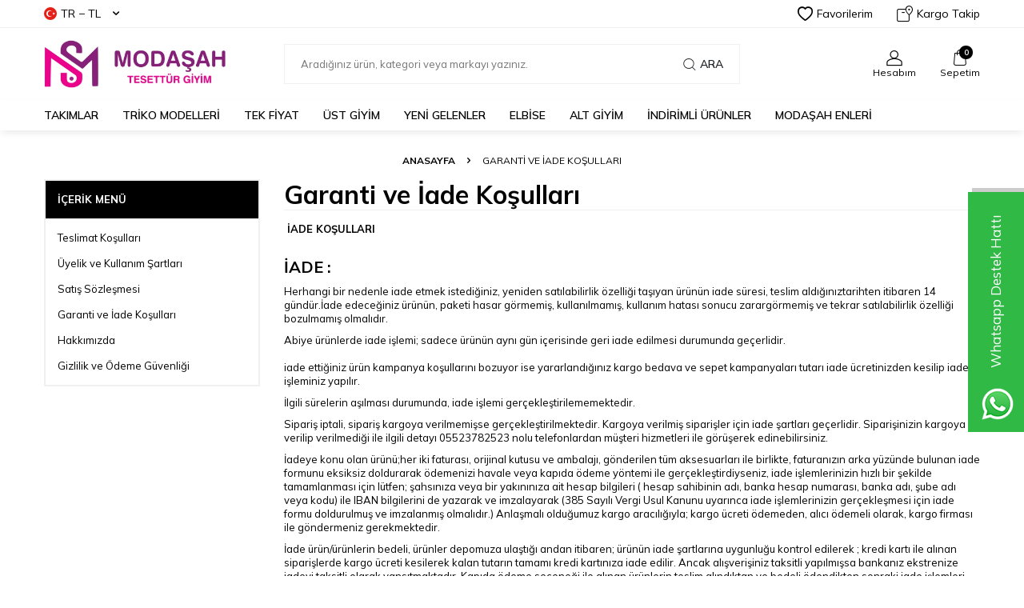

--- FILE ---
content_type: text/html; charset=UTF-8
request_url: https://www.modasahtesettur.com/garanti-ve-iade-kosullari
body_size: 24114
content:
<!DOCTYPE html>
<html lang="tr-TR" >
<head>
<meta charset="utf-8" />
<title>Garanti ve İade Koşulları</title>
<meta name="description" content="Garanti KoşullarıT&uuml;m &uuml;r&uuml;nler aksi belirtilmediği takdirde &uuml;retici firmaların garantisi altındadır. Garanti koşullarının ge&ccedil;erli o" />
<meta name="copyright" content="T-Soft E-Ticaret Sistemleri" />
<script>window['PRODUCT_DATA'] = [];</script>
<meta name="robots" content="index,follow" /><link rel="canonical" href="https://www.modasahtesettur.com/garanti-ve-iade-kosullari" /><link rel="alternate" hreflang="x-default" href="https://www.modasahtesettur.com/garanti-ve-iade-kosullari" />
<link rel="alternate" hreflang="tr" href="https://www.modasahtesettur.com/garanti-ve-iade-kosullari" />

            <script>
                const E_EXPORT_ACTIVE = 1;
                const CART_DROPDOWN_LIST = true;
                const ENDPOINT_PREFIX = 'Ly93aXRjZG4ubW9kYXNhaHRlc2V0dHVyLmNvbQ==';
                const ENDPOINT_ALLOWED_KEYS = null;
                const SETTINGS = {"KVKK_REQUIRED":1,"NEGATIVE_STOCK":"0","DYNAMIC_LOADING_SHOW_BUTTON":0,"IS_COMMENT_RATE_ACTIVE":1};
                try {
                    var PAGE_TYPE = 'other';
                    var PAGE_ID = 17;
                    var ON_PAGE_READY = [];
                    var THEME_VERSION = 'v5';
                    var THEME_FOLDER = 'v5-vesti';
                    var MEMBER_INFO = {"ID":0,"CODE":"","FIRST_NAME":"","BIRTH_DATE":"","GENDER":"","LAST_NAME":"","MAIL":"","MAIL_HASH":"","PHONE":"","PHONE_HASH":"","PHONE_HASH_SHA":"","GROUP":0,"TRANSACTION_COUNT":0,"REPRESENTATIVE":"","KVKK":-1,"COUNTRY":"TR","E_COUNTRY":"TR"};
                    var IS_VENDOR = 0;
                    var MOBILE_ACTIVE = false;
                    var CART_COUNT = '0';
                    var CART_TOTAL = '0,00';
                    var SESS_ID = '4d694878459fd22bf19b313fd5c2fc2d';
                    var LANGUAGE = 'tr';
                    var CURRENCY = 'TL';
                    var SEP_DEC = ',';
                    var SEP_THO = '.';
                    var DECIMAL_LENGTH = 2;  
                    var SERVICE_INFO = null;
                    var CART_CSRF_TOKEN = '0c349efa6b0fda95d159a05ff47fcb920dfefccaaad78aad59bf492894a8b5b3';
                    var CSRF_TOKEN = 'iBxECkvgKWthiSpENThyK1QXVL4s4BX4aTTCHy2hHgI=';
                    
                }
                catch(err) { }
            </script>
            <!--cache--><link rel="preload" as="font" href="//witcdn.modasahtesettur.com/theme/v5/css/fonts/tsoft-icon.woff2?v=1" type="font/woff2" crossorigin>
<link rel="preconnect" href="https://fonts.gstatic.com" crossorigin>
<link rel="preload" as="style" href="https://fonts.googleapis.com/css?family=Mulish:200,300,regular,500,600,700,800,900&display=sans-serif">
<link rel="stylesheet" href="https://fonts.googleapis.com/css?family=Mulish:200,300,regular,500,600,700,800,900&display=sans-serif" media="print" onload="this.media='all'">
<noscript>
<link rel="stylesheet" href="https://fonts.googleapis.com/css?family=Mulish:200,300,regular,500,600,700,800,900&display=sans-serif">
</noscript>
<link type="text/css" rel="stylesheet" href="//witcdn.modasahtesettur.com/srv/compressed/load/all/css/tr/17/0.css?v=1768809663&isTablet=0&isMobile=0&userType=Ziyaretci">
<link rel="shortcut icon" href="//modasahtesettur.com/Data/EditorFiles/simge.jpg">
<meta name="viewport" content="width=device-width, initial-scale=1">
<script src="//witcdn.modasahtesettur.com/theme/v5/js/callbacks.js?v=1768809663"></script>
<script src="//witcdn.modasahtesettur.com/js/tsoftapps/v5/header.js?v=1768809663"></script>
<meta name="facebook-domain-verification" content="nir8a3zzzvp358wli5i6hkr6ve9ggc" /><meta name="theme-color" content=""><meta name="google-site-verification" content="7Shk2DYrnUmy-ahD7TqoxarI8bh8aCxgUeAm7gxufbg" /><script type="text/javascript">
function detectmobWP() {
if (navigator.userAgent.match(/Android/i)
|| navigator.userAgent.match(/webOS/i)
|| navigator.userAgent.match(/iPhone/i)
|| navigator.userAgent.match(/iPad/i)
|| navigator.userAgent.match(/iPod/i)
|| navigator.userAgent.match(/BlackBerry/i)
|| navigator.userAgent.match(/Windows Phone/i)
) {
return true;
} else {
return false;
}
}
document.addEventListener('DOMContentLoaded', () => {
// LANGUAGE SETTINGS
var language_content = JSON.parse('{"phone_number":{"tr":"905317837144","ar":"905523782523","en":"905523782523"},"static_message":{"tr":"Merhaba"},"banner_title":{"tr":"Whatsapp Destek Hattı"},"banner_message":{"tr":"İletişime geçmek için hemen tıklayınız"},"button_text":{"tr":"Tıklayınız"}}');
var current_lang = window.LANGUAGE;
var phone_number = '905317837144';
if (typeof language_content.phone_number[current_lang] != 'undefined' && language_content.phone_number[current_lang] != "") {
phone_number = language_content.phone_number[current_lang];
}
var url = "https://api.whatsapp.com/send?phone=" + phone_number + "&text=";
var banner_title = 'Whatsapp Destek Hattı';
if (typeof language_content.banner_title[current_lang] != 'undefined' && language_content.banner_title[current_lang] != "") {
banner_title = language_content.banner_title[current_lang];
}
document.querySelector('#professional-whatsapp-passive.wp-app').innerHTML = banner_title;
var banner_message = 'İletişime geçmek için hemen tıklayınız';
if (typeof language_content.banner_message[current_lang] != 'undefined' && language_content.banner_message[current_lang] != "") {
banner_message = language_content.banner_message[current_lang];
}
document.querySelector('#whatsapp-text.wp-app').innerHTML = banner_message;
var static_message = 'Merhaba';
if (typeof language_content.static_message[current_lang] != 'undefined' && language_content.static_message[current_lang] != "") {
static_message = language_content.static_message[current_lang];
}
url += static_message;
document.querySelector("#whatsapp-link.wp-app").href = url;
var button_text = 'Tıklayınız';
if (typeof language_content.button_text[current_lang] != 'undefined' && language_content.button_text[current_lang] != "") {
button_text = language_content.button_text[current_lang];
}
document.querySelector('#whatsapp-link.wp-app').innerHTML = button_text;
// LANGUAGE SETTINGS END
if (detectmobWP() == false) {
document.querySelector('#whatsapp-link').href = document.querySelector('#whatsapp-link').href.replace('api', 'web')
}
show('#professional-whatsapp-passive');
hide('#professional-whatsapp-active');
document.querySelector('#professional-whatsapp-passive').addEventListener('click', function () {
show('#professional-whatsapp-active');
addClass('#whatsapp-wrap','active');
});
document.querySelector('#whatsapp-close').addEventListener('click', function () {
show('#professional-whatsapp-passive');
hide('#professional-whatsapp-active');
removeClass('#whatsapp-wrap','active');
});
if (PAGE_TYPE === 'product') {
var str = document.getElementById('whatsapp-link').href;
str = str.substr(0, str.indexOf('text=') + 5);
document.getElementById('whatsapp-link').href = str + location.href;
}
function show(el){
document.querySelector(el).style.display = "block";
}
function hide(el){
document.querySelector(el).style.display = "none";
}
function addClass(el,class_name){
document.querySelector(el).classList.add(class_name)
}
function removeClass(el,class_name){
document.querySelector(el).classList.remove(class_name)
}
});
</script>
<style type="text/css">
#whatsapp-wrap {
position: fixed;
top: calc(50% - 200px);
right: 0;
overflow: visible;
z-index: 10000;
}
#professional-whatsapp-passive {
position: absolute;
top: 10px;
right: 0;
width: 300px;
height: 70px;
line-height: 70px;
font-size: 17px;
color: #fff;
padding-right: 15px;
padding-left: 80px;
background: #30ba45;
box-shadow: 5px 5px 0px 0 rgba(0, 0, 0, .2);
-webkit-transition-duration: .5s;
-ms-transition-duration: .5s;
transition-duration: .5s;
-webkit-transform-origin: right bottom;
-ms-transform-origin: right bottom;
transform-origin: right bottom;
-webkit-transform: rotate(-90deg);
-ms-transform: rotate(-90deg);
transform: rotate(-90deg);
cursor: pointer;
direction: ltr;
z-index: 33;
}
#professional-whatsapp-passive:before {
content: '';
position: absolute;
top: 0;
left: 0;
width: 70px;
height: 70px;
background: url('https://storage.tsoftapps.com/uploads/images/aYtVEC5C3oxz3SdGErWZg3nb5uJCIR9opf7OiiU3.png') no-repeat 17px center;
-webkit-transform: rotate(90deg);
-ms-transform: rotate(90deg);
transform: rotate(90deg);
}
#whatsapp-wrap.active #professional-whatsapp-passive {
right: -290px;
}
#professional-whatsapp-active {
display: none;
position: absolute;
top: 65px;
right: 0px;
width: 250px;
height: 290px;
text-align: center;
background: #30ba45;
box-shadow: 5px 5px 0px 0 rgba(0, 0, 0, .2);
}
#whatsapp-wrap.active #professional-whatsapp-active {
right: 0;
}
#whatsapp-close {
float: left;
width: 100%;
padding: 10px 15px;
box-sizing: border-box;
color: #fff;
text-align: left;
cursor: pointer;
}
#whatsapp-text {
float: left;
width: 100%;
font-size: 21px;
color: #fff;
text-transform: capitalize;
padding-top: 80px;
background: url('https://storage.tsoftapps.com/uploads/images/Be2a4TY06ibH3Zv5aft1UXr7dxREx7mte7GJAO5d.png') no-repeat center 0;
margin: 20px 0 30px;
}
#whatsapp-link {
display: inline-block;
width: 150px;
line-height: 35px;
font-size: 21px;
color: #fff;
border: 2px solid #fff;
border-radius: 2px;
}
@media screen and (max-width: 769px) {
#whatsapp-wrap {
top: calc(50% - 150px);
}
#professional-whatsapp-passive {
width: 0;
height: 40px;
line-height: 40px;
padding-right: 0;
padding-left: 40px;
overflow: hidden;
}
#professional-whatsapp-passive:before {
width: 40px;
height: 40px;
background-size: 50%;
background-position: 10px center;
}
#professional-whatsapp-active {
top: 40px;
height: 250px;
}
#whatsapp-text {
line-height: 22px;
font-size: 18px;
padding-top: 70px;
margin: 10px 0 20px;
}
}
</style>
<span id='whatsapp-wrap'>
<span class="ease wp-app" id='professional-whatsapp-passive'></span>
<span class="ease wp-app" id='professional-whatsapp-active'>
<span id='whatsapp-close'>x</span>
<span id='whatsapp-text' class="wp-app"></span>
<a target='_blank' href="" id="whatsapp-link" class="wp-app"></a>
</span>
</span><!-- T-Soft Apps - V5 - Facebook Dönüşümler API - Tracking Code Head Start -->
<script>
if(typeof window.FB_EVENT_ID == 'undefined'){
window.FB_EVENT_ID = "fb_" + new Date().getTime();
}
</script>
<!-- T-Soft Apps - V5 - Facebook Dönüşümler API - Tracking Code Head End --><script>
if(typeof window.FB_EVENT_ID == 'undefined'){
window.FB_EVENT_ID = "fb_" + new Date().getTime();
}
</script><!-- Google Tag Manager -->
<script>(function(w,d,s,l,i){w[l]=w[l]||[];w[l].push({'gtm.start':
new Date().getTime(),event:'gtm.js'});var f=d.getElementsByTagName(s)[0],
j=d.createElement(s),dl=l!='dataLayer'?'&l='+l:'';j.async=true;j.src=
'https://www.googletagmanager.com/gtm.js?id='+i+dl;f.parentNode.insertBefore(j,f);
})(window,document,'script','dataLayer','AW-753662983');</script>
<!-- End Google Tag Manager --><meta name="google-site-verification" content="0t7m95PyLdG5qPmbJ4BdffsHxvUWkLyeXXat1cfDUo4" />
</head>
<body><!-- Google Tag Manager (noscript) -->
<noscript><iframe src="https://www.googletagmanager.com/ns.html?id=AW-753662983"
height="0" width="0" style="display:none;visibility:hidden"></iframe></noscript>
<!-- End Google Tag Manager (noscript) -->
<input type="hidden" id="cookie-law" value="0">
<div class="w-100 d-flex flex-wrap ">
<div class=" col-12 col-sm-12 col-md-12 col-lg-12 col-xl-12 col-xxl-12 column-278  "><div class="row">
<div id="relation|319" data-id="319" class="relArea col-12 v5-vesti  folder-header tpl-default "><div class="row">
<header class="w-100 mb-2">
<div id="header-wrapper" class="container-fluid bg-white">
<div class="row">
<div id="header-top" class="container-fluid border-bottom d-none d-lg-block">
<div class="row">
<div class="container">
<div class="row align-items-center justify-content-between">
<div class="col-auto aa">
<div class="dropdown header-language-currency">
<a href="#" id="language-currency-btn-319" class="dropdown-title d-flex align-items-center" data-toggle="dropdown">
<img class="language-img border-circle" src="//witcdn.modasahtesettur.com/lang/tr/tr.webp" alt="tr" width="16" height="16">
TR &minus; TL <i class="ti-arrow-down ml-1"></i>
</a>
<div class="dropdown-menu">
<div class="w-100 pb-1 mb-1 border-bottom">
<a href="javascript:void(0)" class="text-body d-flex align-items-center fw-bold" data-language="tr" data-toggle="language">
<img class="language-img border-circle mr-1" src="//witcdn.modasahtesettur.com/lang/tr/tr.webp" alt="tr" width="16" height="16">
TR
</a>
<a href="javascript:void(0)" class="text-body d-flex align-items-center " data-language="en" data-toggle="language">
<img class="language-img border-circle mr-1" src="//witcdn.modasahtesettur.com/lang/en/en.webp" alt="en" width="16" height="16">
EN
</a>
<a href="javascript:void(0)" class="text-body d-flex align-items-center " data-language="ar" data-toggle="language">
<img class="language-img border-circle mr-1" src="//witcdn.modasahtesettur.com/lang/ar/ar.webp" alt="ar" width="16" height="16">
AR
</a>
</div>
<div class="w-100">
<a href="javascript:void(0)" class="text-body d-flex align-items-center fw-bold" data-currency="TL" data-toggle="currency">
TL
</a>
<a href="javascript:void(0)" class="text-body d-flex align-items-center " data-currency="USD" data-toggle="currency">
USD
</a>
<a href="javascript:void(0)" class="text-body d-flex align-items-center " data-currency="EUR" data-toggle="currency">
EUR
</a>
</div>
</div>
</div>
</div>
<div class="col-auto">
<div class="row align-items-center header-top-links">
<div class="col-auto">
<a href="/uye-girisi-sayfasi" class="d-flex align-items-center text-body">
<i class="ti-heart-o"></i> Favorilerim
</a>
</div>
<div class="col-auto">
<a href="/siparis-takip" class="d-flex align-items-center text-body">
<i class="ti-box ti-cargo-tracking"></i> Kargo Takip
</a>
</div>
</div>
</div>
</div>
</div>
</div>
</div>
<div id="header-middle" class="w-100">
<div id="header-sticky" class="w-100 bg-white" data-toggle="sticky" data-parent="#header-middle" data-class="header-sticky" data-scroll="280">
<div id="header-main" class="w-100 py-1">
<div class="container">
<div class="row align-items-center">
<div class="col-auto mr-1 d-lg-none">
<a href="#mobile-menu-319" data-toggle="drawer" class="header-mobile-menu-btn">
<i class="ti-menu text-body"></i>
</a>
</div>
<div id="logo" class="col-4 col-lg-3 d-flex">
<a href="https://www.modasahtesettur.com/">
<p><img src="https://modasahtesettur.com/Data/EditorFiles/logo.jpg" alt="logo" width="231" height="60" /></p>
</a>
</div>
<div id="header-search" class="col-12 col-lg-6 mt-1 mt-lg-0 order-2 order-lg-0">
<form action="/arama" method="get" autocomplete="off" id="search" class="w-100 position-relative">
<input id="live-search" type="search" name="q" placeholder="Aradığınız ürün, kategori veya markayı yazınız." class="form-control form-control-md"
data-search="live-search" v-model="searchVal" data-licence="1">
<button type="submit" class="btn d-flex align-items-center text-uppercase fw-semibold"><i class="ti-search d-none d-md-block"></i> Ara</button>
<div class="bg-white border border-round search-form-list" id="dynamic-search-319" v-if="searchVal.length > 0 && data != ''" v-cloak>
<div class="w-100 p-1 d-flex flex-wrap dynamic-search">
<div class="col-12 col-sm dynamic-search-item p-1" v-if="data.products.length > 0">
<div class="block-title border-bottom border-light">Ürünler</div>
<ul>
<li v-for="P in data.products">
<a :href="'/' + P.url">
<span class="search-image" v-if="P.image"><img :src="P.image" :alt="P.title"></span>
<span v-html="P.title"></span>
</a>
</li>
</ul>
</div>
<div class="col-12 col-sm dynamic-search-item p-1" v-if="data.categories.length > 0">
<div class="block-title border-bottom border-light">Kategoriler</div>
<ul>
<li v-for="C in data.categories">
<a :href="'/' + C.url">
<span class="search-image" v-if="C.image"><img :src="C.image" :alt="C.title"></span>
<span v-html="C.title"></span>
</a>
</li>
</ul>
</div>
<div class="col-12 col-sm dynamic-search-item p-1" v-if="data.brands.length > 0">
<div class="block-title border-bottom border-light">Markalar</div>
<ul>
<li v-for="B in data.brands">
<a :href="'/' + B.url">
<span class="search-image" v-if="B.image"><img :src="B.image" :alt="B.title"></span>
<span v-html="B.title"></span>
</a>
</li>
</ul>
</div>
<div class="col-12 col-sm dynamic-search-item p-1" v-if="data.combines.length > 0">
<div class="block-title border-bottom border-light">Kombinler</div>
<ul>
<li v-for="C in data.combines">
<a :href="'/' + C.url">
<span class="search-image" v-if="C.image"><img :src="C.image" :alt="C.title"></span>
<span v-html="C.title"></span>
</a>
</li>
</ul>
</div>
<div class="dynamic-search-item p-1" v-if="data.products.length < 1 && data.categories.length < 1 && data.brands.length < 1 && data.combines.length < 1">
Sonuç bulunamadı.
</div>
</div>
</div>
</form>
</div>
<div id="hm-links" class="col-auto col-lg-3 ml-auto">
<div class="row justify-content-flex-end">
<div class="col-auto">
<a href="#header-member-panel-319" data-toggle="drawer" class="text-center d-block">
<i class="ti-user ti-user-outline d-inline-block"></i>
<span class="d-none d-lg-block">Hesabım</span>
</a>
</div>
<div class="col-auto position-relative">
<a href="/sepet" class="text-center d-block header-cart-dropdown">
<i class="ti-basket-outline ti-bag-outline d-inline-block position-relative"><span class="bg-primary text-white text-center border-circle fw-bold cart-soft-count"></span></i>
<span class="d-none d-lg-block">Sepetim</span>
</a>
<div class="header-cart-dropdown-list d-none"></div>
</div>
</div>
</div>
</div>
</div>
</div>
<nav id="main-menu" class="w-100 position-relative bg-white d-none d-lg-block">
<div class="container">
<div class="row align-items-center">
<div class="col-2 d-none" id="sticky-logo">
<a href="https://www.modasahtesettur.com/">
<p><img src="https://modasahtesettur.com/Data/EditorFiles/logo.jpg" alt="logo" width="231" height="60" /></p>
</a>
</div>
<ul class="col d-flex menu menu-319">
<li class="mr-2">
<a href="https://www.modasahtesettur.com/ikili-takim" target="" class="d-flex align-items-center text-center text-uppercase fw-semibold " title="TAKIMLAR">TAKIMLAR</a>
<div class="w-100 sub-menu border-top">
<div class="container">
<div class="row">
<div class="col-12">
<div class="row">
<div class="col-2 mb-2">
<a href="https://www.modasahtesettur.com/ikili-takim" target="" class="d-block menu-title text-center text-uppercase mb-1 " title="İKİLİ TAKIM">
İKİLİ TAKIM
</a>
</div>
<div class="col-2 mb-2">
<a href="https://www.modasahtesettur.com/uclu-takim" target="" class="d-block menu-title text-center text-uppercase mb-1 " title="ÜÇLÜ TAKIM">
ÜÇLÜ TAKIM
</a>
</div>
<div class="col-2 mb-2">
<a href="https://www.modasahtesettur.com/etekli-takim" target="" class="d-block menu-title text-center text-uppercase mb-1 " title="ETEKLİ TAKIM">
ETEKLİ TAKIM
</a>
</div>
<div class="col-2 mb-2">
<a href="https://www.modasahtesettur.com/indirimli-takimlar" target="" class="d-block menu-title text-center text-uppercase mb-1 " title="İNDİRİMLİ TAKIMLAR">
İNDİRİMLİ TAKIMLAR
</a>
</div>
</div>
</div>
</div>
</div>
</div>
<div class="menu-overlay"></div>
</li>
<li class="mr-2">
<a href="https://www.modasahtesettur.com/triko" target="" class="d-flex align-items-center text-center text-uppercase fw-semibold " title="TRİKO MODELLERİ">TRİKO MODELLERİ</a>
</li>
<li class="mr-2">
<a href="https://www.modasahtesettur.com/399-90-tek-fiyat" target="" class="d-flex align-items-center text-center text-uppercase fw-semibold " title="TEK FİYAT">TEK FİYAT</a>
<div class="w-100 sub-menu border-top">
<div class="container">
<div class="row">
<div class="col-12">
<div class="row">
<div class="col-2 mb-2">
<a href="https://www.modasahtesettur.com/299-90-tek-fiyat" target="" class="d-block menu-title text-center text-uppercase mb-1 " title="TEK FİYAT 299.90">
TEK FİYAT 299.90
</a>
</div>
<div class="col-2 mb-2">
<a href="https://www.modasahtesettur.com/399-90-tek-fiyat" target="" class="d-block menu-title text-center text-uppercase mb-1 " title="TEK FİYAT 399.90">
TEK FİYAT 399.90
</a>
</div>
<div class="col-2 mb-2">
<a href="https://www.modasahtesettur.com/tek-fiyat-499-90" target="" class="d-block menu-title text-center text-uppercase mb-1 " title="TEK FİYAT 499.90">
TEK FİYAT 499.90
</a>
</div>
<div class="col-2 mb-2">
<a href="https://www.modasahtesettur.com/tek-fiyat-599-90" target="" class="d-block menu-title text-center text-uppercase mb-1 " title="TEK FİYAT 599.90">
TEK FİYAT 599.90
</a>
</div>
</div>
</div>
</div>
</div>
</div>
<div class="menu-overlay"></div>
</li>
<li class="mr-2">
<a href="https://www.modasahtesettur.com/tunik" target="" class="d-flex align-items-center text-center text-uppercase fw-semibold " title="ÜST GİYİM">ÜST GİYİM</a>
<div class="w-100 sub-menu border-top">
<div class="container">
<div class="row">
<div class="col-12">
<div class="row">
<div class="col-2 mb-2">
<a href="https://www.modasahtesettur.com/tunik" target="" class="d-block menu-title text-center text-uppercase mb-1 " title="TUNİK">
TUNİK
</a>
</div>
<div class="col-2 mb-2">
<a href="https://www.modasahtesettur.com/gomlek" target="" class="d-block menu-title text-center text-uppercase mb-1 " title="GÖMLEK">
GÖMLEK
</a>
</div>
<div class="col-2 mb-2">
<a href="https://www.modasahtesettur.com/dis-giyim" target="" class="d-block menu-title text-center text-uppercase mb-1 " title="DIŞ GİYİM">
DIŞ GİYİM
</a>
</div>
</div>
</div>
</div>
</div>
</div>
<div class="menu-overlay"></div>
</li>
<li class="mr-2">
<a href="https://www.modasahtesettur.com/yeni-gelenler" target="" class="d-flex align-items-center text-center text-uppercase fw-semibold " title="YENİ GELENLER">YENİ GELENLER</a>
</li>
<li class="mr-2">
<a href="https://www.modasahtesettur.com/tesettur-elbise" target="" class="d-flex align-items-center text-center text-uppercase fw-semibold " title="ELBİSE">ELBİSE</a>
</li>
<li class="mr-2">
<a href="https://www.modasahtesettur.com/pantolon" target="" class="d-flex align-items-center text-center text-uppercase fw-semibold " title="ALT GİYİM">ALT GİYİM</a>
<div class="w-100 sub-menu border-top">
<div class="container">
<div class="row">
<div class="col-12">
<div class="row">
<div class="col-2 mb-2">
<a href="https://www.modasahtesettur.com/etek" target="" class="d-block menu-title text-center text-uppercase mb-1 " title="ETEK MODELLERİ">
ETEK MODELLERİ
</a>
</div>
<div class="col-2 mb-2">
<a href="https://www.modasahtesettur.com/pantolon" target="" class="d-block menu-title text-center text-uppercase mb-1 " title="PANTOLON MODELLERİ">
PANTOLON MODELLERİ
</a>
</div>
</div>
</div>
</div>
</div>
</div>
<div class="menu-overlay"></div>
</li>
<li class="mr-2">
<a href="https://www.modasahtesettur.com/haftanin-indirimli-urunleri" target="" class="d-flex align-items-center text-center text-uppercase fw-semibold " title="İNDİRİMLİ ÜRÜNLER">İNDİRİMLİ ÜRÜNLER</a>
<div class="w-100 sub-menu border-top">
<div class="container">
<div class="row">
<div class="col-12">
<div class="row">
<div class="col-2 mb-2">
<a href="https://www.modasahtesettur.com/gecen-senenin-fiyatina" target="" class="d-block menu-title text-center text-uppercase mb-1 " title="GEÇEN SENENİN FİYATINA">
GEÇEN SENENİN FİYATINA
</a>
</div>
<div class="col-2 mb-2">
<a href="https://www.modasahtesettur.com/indirimli-elbiseler" target="" class="d-block menu-title text-center text-uppercase mb-1 " title="İNDİRİMLİ ELBİSELER">
İNDİRİMLİ ELBİSELER
</a>
</div>
<div class="col-2 mb-2">
<a href="https://www.modasahtesettur.com/haftanin-indirimli-urunleri" target="" class="d-block menu-title text-center text-uppercase mb-1 " title="HAFTANIN İNDİRİMLİ ÜRÜNLERİ">
HAFTANIN İNDİRİMLİ ÜRÜNLERİ
</a>
</div>
<div class="col-2 mb-2">
<a href="https://www.modasahtesettur.com/inditunik" target="" class="d-block menu-title text-center text-uppercase mb-1 " title="İNDİRİMLİ TUNİK & KAP & CEKET">
İNDİRİMLİ TUNİK & KAP & CEKET
</a>
</div>
<div class="col-2 mb-2">
<a href="https://www.modasahtesettur.com/indirimli-takimlar" target="" class="d-block menu-title text-center text-uppercase mb-1 " title="İNDİRİMLİ TAKIMLAR">
İNDİRİMLİ TAKIMLAR
</a>
</div>
</div>
</div>
</div>
</div>
</div>
<div class="menu-overlay"></div>
</li>
<li class="">
<a href="https://www.modasahtesettur.com/en-cok-favoriye-eklenenler" target="" class="d-flex align-items-center text-center text-uppercase fw-semibold " title="MODAŞAH ENLERİ">MODAŞAH ENLERİ</a>
<div class="w-100 sub-menu border-top">
<div class="container">
<div class="row">
<div class="col-12">
<div class="row">
<div class="col-2 mb-2">
<a href="https://www.modasahtesettur.com/en-cok-satanlar" target="" class="d-block menu-title text-center text-uppercase mb-1 " title="EN ÇOK SATANLAR">
<div class="image-wrapper mb-1">
<div class="image-inner">
<img src="https://witcdn.modasahtesettur.com/Data/img/menu_item/1/tr_img_1_71.jpg" alt="EN ÇOK SATANLAR">
</div>
</div>
EN ÇOK SATANLAR
</a>
</div>
<div class="col-2 mb-2">
<a href="https://www.modasahtesettur.com/en-cok-fiyati-dusenler" target="" class="d-block menu-title text-center text-uppercase mb-1 " title="EN ÇOK FİYATI DÜŞENLER">
<div class="image-wrapper mb-1">
<div class="image-inner">
<img src="https://witcdn.modasahtesettur.com/Data/img/menu_item/0/tr_img_1_70.jpg" alt="EN ÇOK FİYATI DÜŞENLER">
</div>
</div>
EN ÇOK FİYATI DÜŞENLER
</a>
</div>
<div class="col-2 mb-2">
<a href="https://www.modasahtesettur.com/en-cok-sevilenler" target="" class="d-block menu-title text-center text-uppercase mb-1 " title="EN ÇOK SEVİLENLER">
<div class="image-wrapper mb-1">
<div class="image-inner">
<img src="https://witcdn.modasahtesettur.com/Data/img/menu_item/9/tr_img_1_69.jpg" alt="EN ÇOK SEVİLENLER">
</div>
</div>
EN ÇOK SEVİLENLER
</a>
</div>
<div class="col-2 mb-2">
<a href="https://www.modasahtesettur.com/en-cok-tercih-edilenler" target="" class="d-block menu-title text-center text-uppercase mb-1 " title="EN ÇOK TERCİH EDİLENLER">
<div class="image-wrapper mb-1">
<div class="image-inner">
<img src="https://witcdn.modasahtesettur.com/Data/img/menu_item/8/tr_img_1_68.jpg" alt="EN ÇOK TERCİH EDİLENLER">
</div>
</div>
EN ÇOK TERCİH EDİLENLER
</a>
</div>
<div class="col-2 mb-2">
<a href="https://www.modasahtesettur.com/en-cok-favoriye-eklenenler" target="" class="d-block menu-title text-center text-uppercase mb-1 " title="EN ÇOK FAVORİYE EKLENENLER">
<div class="image-wrapper mb-1">
<div class="image-inner">
<img src="https://witcdn.modasahtesettur.com/Data/img/menu_item/7/tr_img_1_67.jpg" alt="EN ÇOK FAVORİYE EKLENENLER">
</div>
</div>
EN ÇOK FAVORİYE EKLENENLER
</a>
</div>
</div>
</div>
</div>
</div>
</div>
<div class="menu-overlay"></div>
</li>
</ul>
<div class="col-auto ml-auto d-none" id="sticky-links">
<div class="row">
<div class="col-auto">
<a href="#header-member-panel-319" data-toggle="drawer" class="text-center text-body d-block">
<i class="ti-user ti-user-outline d-inline-block"></i>
</a>
</div>
<div class="col-auto position-relative">
<a href="/sepet" class="text-center d-block">
<i class="ti-basket-outline ti-bag-outline d-inline-block position-relative"><span class="bg-primary text-white text-center border-circle fw-bold cart-soft-count"></span></i>
</a>
</div>
</div>
</div>
</div>
</div>
</nav>
</div>
</div>
</div>
</div>
</header>
<div data-rel="mobile-menu-319" class="drawer-overlay"></div>
<div id="mobile-menu-319" class="drawer-wrapper" data-display="overlay" data-position="left">
<div class="w-100 position-relative drawer-title-wrapper">
<i class="drawer-close ti-close"></i>
<div class="drawer-title">
Menü
</div>
</div>
<nav class="col-12 d-flex">
<ul class="w-100">
<li class="w-100 border-bottom">
<div class="d-block fw-bold text-uppercase menu-item " data-toggle="accordion">
TAKIMLAR
<span>
<i class="ti-arrow-up"></i>
<i class="ti-arrow-down"></i>
</span>
</div>
<div class="border-top accordion-body">
<ul class="w-100 px-1">
<li class="w-100 border-bottom">
<a href="https://www.modasahtesettur.com/ikili-takim" target="" class="d-block text-uppercase " title="İKİLİ TAKIM">İKİLİ TAKIM</a>
</li>
<li class="w-100 border-bottom">
<a href="https://www.modasahtesettur.com/uclu-takim" target="" class="d-block text-uppercase " title="ÜÇLÜ TAKIM">ÜÇLÜ TAKIM</a>
</li>
<li class="w-100 border-bottom">
<a href="https://www.modasahtesettur.com/etekli-takim" target="" class="d-block text-uppercase " title="ETEKLİ TAKIM">ETEKLİ TAKIM</a>
</li>
<li class="w-100 border-bottom">
<a href="https://www.modasahtesettur.com/indirimli-takimlar" target="" class="d-block text-uppercase " title="İNDİRİMLİ TAKIMLAR">İNDİRİMLİ TAKIMLAR</a>
</li>
<li class="w-100">
<a href="https://www.modasahtesettur.com/ikili-takim" target="" class="d-block text-uppercase" title="Tümünü Gör">Tümünü Gör</a>
</li>
</ul>
</div>
</li>
<li class="w-100 border-bottom">
<a href="https://www.modasahtesettur.com/triko" target="" class="d-block fw-bold text-uppercase " title="TRİKO MODELLERİ">TRİKO MODELLERİ</a>
</li>
<li class="w-100 border-bottom">
<div class="d-block fw-bold text-uppercase menu-item " data-toggle="accordion">
TEK FİYAT
<span>
<i class="ti-arrow-up"></i>
<i class="ti-arrow-down"></i>
</span>
</div>
<div class="border-top accordion-body">
<ul class="w-100 px-1">
<li class="w-100 border-bottom">
<a href="https://www.modasahtesettur.com/299-90-tek-fiyat" target="" class="d-block text-uppercase " title="TEK FİYAT 299.90">TEK FİYAT 299.90</a>
</li>
<li class="w-100 border-bottom">
<a href="https://www.modasahtesettur.com/399-90-tek-fiyat" target="" class="d-block text-uppercase " title="TEK FİYAT 399.90">TEK FİYAT 399.90</a>
</li>
<li class="w-100 border-bottom">
<a href="https://www.modasahtesettur.com/tek-fiyat-499-90" target="" class="d-block text-uppercase " title="TEK FİYAT 499.90">TEK FİYAT 499.90</a>
</li>
<li class="w-100 border-bottom">
<a href="https://www.modasahtesettur.com/tek-fiyat-599-90" target="" class="d-block text-uppercase " title="TEK FİYAT 599.90">TEK FİYAT 599.90</a>
</li>
<li class="w-100">
<a href="https://www.modasahtesettur.com/399-90-tek-fiyat" target="" class="d-block text-uppercase" title="Tümünü Gör">Tümünü Gör</a>
</li>
</ul>
</div>
</li>
<li class="w-100 border-bottom">
<div class="d-block fw-bold text-uppercase menu-item " data-toggle="accordion">
ÜST GİYİM
<span>
<i class="ti-arrow-up"></i>
<i class="ti-arrow-down"></i>
</span>
</div>
<div class="border-top accordion-body">
<ul class="w-100 px-1">
<li class="w-100 border-bottom">
<a href="https://www.modasahtesettur.com/tunik" target="" class="d-block text-uppercase " title="TUNİK">TUNİK</a>
</li>
<li class="w-100 border-bottom">
<a href="https://www.modasahtesettur.com/gomlek" target="" class="d-block text-uppercase " title="GÖMLEK">GÖMLEK</a>
</li>
<li class="w-100 border-bottom">
<a href="https://www.modasahtesettur.com/dis-giyim" target="" class="d-block text-uppercase " title="DIŞ GİYİM">DIŞ GİYİM</a>
</li>
<li class="w-100">
<a href="https://www.modasahtesettur.com/tunik" target="" class="d-block text-uppercase" title="Tümünü Gör">Tümünü Gör</a>
</li>
</ul>
</div>
</li>
<li class="w-100 border-bottom">
<a href="https://www.modasahtesettur.com/yeni-gelenler" target="" class="d-block fw-bold text-uppercase " title="YENİ GELENLER">YENİ GELENLER</a>
</li>
<li class="w-100 border-bottom">
<a href="https://www.modasahtesettur.com/tesettur-elbise" target="" class="d-block fw-bold text-uppercase " title="ELBİSE">ELBİSE</a>
</li>
<li class="w-100 border-bottom">
<div class="d-block fw-bold text-uppercase menu-item " data-toggle="accordion">
ALT GİYİM
<span>
<i class="ti-arrow-up"></i>
<i class="ti-arrow-down"></i>
</span>
</div>
<div class="border-top accordion-body">
<ul class="w-100 px-1">
<li class="w-100 border-bottom">
<a href="https://www.modasahtesettur.com/etek" target="" class="d-block text-uppercase " title="ETEK MODELLERİ">ETEK MODELLERİ</a>
</li>
<li class="w-100 border-bottom">
<a href="https://www.modasahtesettur.com/pantolon" target="" class="d-block text-uppercase " title="PANTOLON MODELLERİ">PANTOLON MODELLERİ</a>
</li>
<li class="w-100">
<a href="https://www.modasahtesettur.com/pantolon" target="" class="d-block text-uppercase" title="Tümünü Gör">Tümünü Gör</a>
</li>
</ul>
</div>
</li>
<li class="w-100 border-bottom">
<div class="d-block fw-bold text-uppercase menu-item " data-toggle="accordion">
İNDİRİMLİ ÜRÜNLER
<span>
<i class="ti-arrow-up"></i>
<i class="ti-arrow-down"></i>
</span>
</div>
<div class="border-top accordion-body">
<ul class="w-100 px-1">
<li class="w-100 border-bottom">
<a href="https://www.modasahtesettur.com/gecen-senenin-fiyatina" target="" class="d-block text-uppercase " title="GEÇEN SENENİN FİYATINA">GEÇEN SENENİN FİYATINA</a>
</li>
<li class="w-100 border-bottom">
<a href="https://www.modasahtesettur.com/indirimli-elbiseler" target="" class="d-block text-uppercase " title="İNDİRİMLİ ELBİSELER">İNDİRİMLİ ELBİSELER</a>
</li>
<li class="w-100 border-bottom">
<a href="https://www.modasahtesettur.com/haftanin-indirimli-urunleri" target="" class="d-block text-uppercase " title="HAFTANIN İNDİRİMLİ ÜRÜNLERİ">HAFTANIN İNDİRİMLİ ÜRÜNLERİ</a>
</li>
<li class="w-100 border-bottom">
<a href="https://www.modasahtesettur.com/inditunik" target="" class="d-block text-uppercase " title="İNDİRİMLİ TUNİK & KAP & CEKET">İNDİRİMLİ TUNİK & KAP & CEKET</a>
</li>
<li class="w-100 border-bottom">
<a href="https://www.modasahtesettur.com/indirimli-takimlar" target="" class="d-block text-uppercase " title="İNDİRİMLİ TAKIMLAR">İNDİRİMLİ TAKIMLAR</a>
</li>
<li class="w-100">
<a href="https://www.modasahtesettur.com/haftanin-indirimli-urunleri" target="" class="d-block text-uppercase" title="Tümünü Gör">Tümünü Gör</a>
</li>
</ul>
</div>
</li>
<li class="w-100 border-bottom">
<div class="d-block fw-bold text-uppercase menu-item " data-toggle="accordion">
MODAŞAH ENLERİ
<span>
<i class="ti-arrow-up"></i>
<i class="ti-arrow-down"></i>
</span>
</div>
<div class="border-top accordion-body">
<ul class="w-100 px-1">
<li class="w-100 border-bottom">
<a href="https://www.modasahtesettur.com/en-cok-satanlar" target="" class="d-block text-uppercase " title="EN ÇOK SATANLAR">EN ÇOK SATANLAR</a>
</li>
<li class="w-100 border-bottom">
<a href="https://www.modasahtesettur.com/en-cok-fiyati-dusenler" target="" class="d-block text-uppercase " title="EN ÇOK FİYATI DÜŞENLER">EN ÇOK FİYATI DÜŞENLER</a>
</li>
<li class="w-100 border-bottom">
<a href="https://www.modasahtesettur.com/en-cok-sevilenler" target="" class="d-block text-uppercase " title="EN ÇOK SEVİLENLER">EN ÇOK SEVİLENLER</a>
</li>
<li class="w-100 border-bottom">
<a href="https://www.modasahtesettur.com/en-cok-tercih-edilenler" target="" class="d-block text-uppercase " title="EN ÇOK TERCİH EDİLENLER">EN ÇOK TERCİH EDİLENLER</a>
</li>
<li class="w-100 border-bottom">
<a href="https://www.modasahtesettur.com/en-cok-favoriye-eklenenler" target="" class="d-block text-uppercase " title="EN ÇOK FAVORİYE EKLENENLER">EN ÇOK FAVORİYE EKLENENLER</a>
</li>
<li class="w-100">
<a href="https://www.modasahtesettur.com/en-cok-favoriye-eklenenler" target="" class="d-block text-uppercase" title="Tümünü Gör">Tümünü Gör</a>
</li>
</ul>
</div>
</li>
</ul>
</nav>
<div class="col-12">
<div class="d-flex flex-wrap align-items-center justify-content-between p-1 border my-1">
<a href="javascript:void(0)" class="col py-1 text-body text-center fw-bold" data-language="tr" data-toggle="language">
TR
</a>
<span class="mx-1">|</span> <a href="javascript:void(0)" class="col py-1 text-body text-center " data-language="en" data-toggle="language">
EN
</a>
<span class="mx-1">|</span> <a href="javascript:void(0)" class="col py-1 text-body text-center " data-language="ar" data-toggle="language">
AR
</a>
</div>
<div class="d-flex flex-wrap align-items-center justify-content-between p-1 border my-1">
<a href="javascript:void(0)" class="col py-1 text-body text-center fw-bold" data-currency="TL" data-toggle="currency">
TL
</a>
<span class="mx-1">|</span> <a href="javascript:void(0)" class="col py-1 text-body text-center " data-currency="USD" data-toggle="currency">
USD
</a>
<span class="mx-1">|</span> <a href="javascript:void(0)" class="col py-1 text-body text-center " data-currency="EUR" data-toggle="currency">
EUR
</a>
</div>
</div>
<nav class="col-12">
<ul class="row">
<li class="col-12 mb-1">
<a href="/uye-alisveris-listesi" class="col-12 px-2 bg-light d-flex align-items-center fw-500">
<i class="ti-heart-o mr-1"></i> Favorilerim
</a>
</li>
<li class="col-12 mb-1">
<a href="/siparis-takip" class="col-12 px-2 bg-light d-flex align-items-center fw-500">
<i class="ti-box ti-cargo-tracking mr-1"></i> Kargo Takip
</a>
</li>
</ul>
</nav>
</div>
<div data-rel="header-member-panel-319" class="drawer-overlay"></div>
<div id="header-member-panel-319" class="drawer-wrapper" data-display="overlay" data-position="right">
<div class="w-100 position-relative drawer-title-wrapper">
<i class="drawer-close ti-close"></i>
<div class="drawer-title">
<i class="ti-user ti-user-outline"></i>
Hesabım
</div>
</div>
<div class="drawer-body">
<form action="#" method="POST" class="w-100" data-toggle="login-form" data-prefix="header-" data-callback="headerMemberLoginFn" novalidate>
<ul id="header-login-type" class="list-style-none tab-nav d-flex gap-1 mb-2 border-bottom">
<li class="d-flex active" data-type="email">
<a id="header-login-type-email" href="#header-login" data-toggle="tab" class="fw-bold text-uppercase pb-1 border-bottom border-3">Üye Girişi</a>
</li>
<li class="d-flex" data-type="phone">
<a id="header-login-type-phone" href="#header-login-with-phone" data-toggle="tab" class="fw-bold text-uppercase pb-1 border-bottom border-3">Telefon İle Giriş</a>
</li>
</ul>
<div class="w-100 tab-content mb-1">
<div id="header-login" class="w-100 tab-pane active">
<label for="header-email">Kullanıcı Adı/E-Posta</label>
<div class="w-100 popover-wrapper position-relative">
<input type="email" id="header-email" class="form-control form-control-md" placeholder="E-posta adresinizi giriniz">
</div>
</div>
<div id="header-login-with-phone" class="w-100 tab-pane">
<label for="header-phone">Telefon No</label>
<div class="w-100 popover-wrapper position-relative">
<input type="tel" id="header-phone" class="form-control form-control-md" data-flag-masked placeholder="Telefon numaranızı giriniz">
</div>
</div>
</div>
<div class="w-100 mb-2">
<label for="header-password">Şifre</label>
<div class="w-100 input-group">
<input type="password" id="header-password" class="form-control form-control-md" placeholder="Şifrenizi giriniz">
<div class="input-group-append no-animate">
<i class="ti-eye-off text-gray" id="toggleVisiblePassword319"></i>
</div>
</div>
</div>
<div class="w-100 d-flex flex-wrap justify-content-between">
<input type="checkbox" id="header-remember" name="header-remember" class="form-control">
<label id="header-remember-btn-319" for="header-remember" class="mb-1 d-flex align-items-center">
<span class="input-checkbox">
<i class="ti-check"></i>
</span>
Beni Hatırla
</label>
<a id="forgot-password-319" href="/uye-sifre-hatirlat" class="text-body mb-1">Şifremi Unuttum</a>
</div>
<button id="login-btn-319" type="submit" class="w-100 btn btn-primary text-uppercase mb-1">Giriş Yap</button>
<a id="register-btn-319" href="/uye-kayit" class="w-100 btn btn-dark text-uppercase mb-1">Kayıt Ol</a>
<div class="d-flex flex-wrap gap-1">
<div class="col p-0">
<a id="fb-login-btn-319" href="/srv/service/social/facebook/login" class="fb-login-btn">
<i class="ti-facebook"></i> ile bağlan
</a>
</div>
</div>
</form>
</div>
</div>
<div data-rel="header-cart-panel-319" class="drawer-overlay"></div>
<div id="header-cart-panel-319" class="drawer-wrapper" data-display="overlay" data-position="right" data-callback="headercart-cb-319">
<div class="w-100 position-relative drawer-title-wrapper">
<i class="drawer-close ti-close"></i>
<div class="drawer-title">
<i class="ti-basket-outline ti-bag-outline"></i>
Sepetim
</div>
</div>
<div class="drawer-body"></div>
</div>
<div class="bg-primary text-white text-center border border-white scroll-to-up" id="scroll-to-up-319">
<i class="ti-arrow-up"></i>
</div>
</div></div>
</div></div>
</div>
<div class="w-100 d-flex flex-wrap "><div class="container"><div class="row">
<div class=" col-12 col-sm-12 col-md-12 col-lg-12 col-xl-12 col-xxl-12 column-279  "><div class="row">
<div id="relation|320" data-id="320" class="relArea col-12 v5-vesti  folder-breadcrumb tpl-default "><div class="row"><nav class="col-12 mb-1 breadcrumb">
<ul class="clearfix list-type-none d-flex flex-wrap align-items-center justify-content-center text-center">
<li class="d-inline-flex align-items-center">
<a href="https://www.modasahtesettur.com/" class="breadcrumb-item d-flex align-items-center text-body text-uppercase fw-bold">
Anasayfa
</a>
</li>
<li class="d-inline-flex align-items-center">
<i class="ti-arrow-right text-primary mx-1"></i>
<span class="breadcrumb-item text-body text-uppercase fw-bold">Garanti ve İade Koşulları</span>
</li>
</ul>
</nav>
<script type="application/ld+json">
{"@context":"https:\/\/schema.org","@type":"BreadcrumbList","itemListElement":[{"@type":"ListItem","position":1,"name":"Anasayfa","item":"https:\/\/www.modasahtesettur.com\/"},{"@type":"ListItem","position":2,"name":"Garanti ve İade Koşulları"}]}
</script>
</div></div>
</div></div>
</div></div></div>
<div class="w-100 d-flex flex-wrap "><div class="container"><div class="row">
<div class=" col-12 col-sm-12 col-md-3 col-lg-3 col-xl-3 col-xxl-3 column-281  "><div class="row">
<div id="relation|322" data-id="322" class="relArea col-12 v5-vesti  folder-content tpl-default "><div class="row"><div class="col-12 mb-2">
<div class="w-100 bg-white border border-2 border-round" data-toggle="affix">
<div class="w-100 fw-bold text-uppercase p-1 d-flex align-items-center bg-primary text-white" data-toggle="accordion" data-mobile="true">
İçerik Menü
<span class="d-block d-md-none ml-auto">
<i class="ti-arrow-down"></i>
<i class="ti-arrow-up"></i>
</span>
</div>
<nav class="w-100 d-md-block p-1 border-top accordion-body">
<ul class="list-style-none">
<li class="w-100 mb-1">
<a href="/teslimat-kosullari" class="d-flex ">Teslimat Koşulları</a>
</li>
<li class="w-100 mb-1">
<a href="/uyelik-sozlesmesi" class="d-flex ">Üyelik ve Kullanım Şartları</a>
</li>
<li class="w-100 mb-1">
<a href="/satis-sozlesmesi" class="d-flex ">Satış Sözleşmesi</a>
</li>
<li class="w-100 mb-1">
<a href="/garanti-ve-iade-kosullari" class="d-flex text-primary">Garanti ve İade Koşulları</a>
</li>
<li class="w-100 mb-1">
<a href="/hakkimizda" class="d-flex ">Hakkımızda</a>
</li>
<li class="w-100">
<a href="/gizlilik-ve-guvenlik" class="d-flex ">Gizlilik ve Ödeme Güvenliği</a>
</li>
</ul>
</nav>
</div>
</div></div></div>
</div></div>

<div class=" col-12 col-sm-12 col-md-9 col-lg-9 col-xl-9 col-xxl-9 column-282  "><div class="row">
<div id="relation|323" data-id="323" class="relArea col-12 v5-mango  folder-content-detail tpl-default "><div class="row"><div class="col-12">
<h1 class="w-100 mb-1 block-title border-bottom">
Garanti ve İade Koşulları
</h1>
<div class="w-100 mb-2">
<p><strong> İADE KOŞULLARI<br><br></strong></p>
<h4><strong>İADE :</strong></h4>
<p>Herhangi bir nedenle iade etmek istediğiniz, yeniden satılabilirlik özelliği taşıyan ürünün iade süresi, teslim aldığınıztarihten itibaren 14 gündür.İade edeceğiniz ürünün, paketi hasar görmemiş, kullanılmamış, kullanım hatası sonucu zarargörmemiş ve tekrar satılabilirlik özelliği bozulmamış olmalıdır.</p>
<p>Abiye ürünlerde iade işlemi; sadece ürünün aynı gün içerisinde geri iade edilmesi durumunda geçerlidir. <br> <br>iade ettiğiniz ürün kampanya koşullarını bozuyor ise yararlandığınız kargo bedava ve sepet kampanyaları tutarı iade ücretinizden kesilip iade işleminiz yapılır.</p>
<p>İlgili sürelerin aşılması durumunda, iade işlemi gerçekleştirilememektedir.</p>
<p>Sipariş iptali, sipariş kargoya verilmemişse gerçekleştirilmektedir. Kargoya verilmiş siparişler için iade şartları geçerlidir. Siparişinizin kargoya verilip verilmediği ile ilgili detayı 05523782523 nolu telefonlardan müşteri hizmetleri ile görüşerek edinebilirsiniz.</p>
<p>İadeye konu olan ürünü;her iki faturası, orijinal kutusu ve ambalajı, gönderilen tüm aksesuarları ile birlikte, faturanızın arka yüzünde bulunan iade formunu eksiksiz doldurarak ödemenizi havale veya kapıda ödeme yöntemi ile gerçekleştirdiyseniz, iade işlemlerinizin hızlı bir şekilde tamamlanması için lütfen; şahsınıza veya bir yakınınıza ait hesap bilgileri ( hesap sahibinin adı, banka hesap numarası, banka adı, şube adı veya kodu) ile IBAN bilgilerini de yazarak ve imzalayarak (385 Sayılı Vergi Usul Kanunu uyarınca iade işlemlerinizin gerçekleşmesi için iade formu doldurulmuş ve imzalanmış olmalıdır.) Anlaşmalı olduğumuz kargo aracılığıyla; kargo ücreti ödemeden, alıcı ödemeli olarak, kargo firması ile göndermeniz gerekmektedir.</p>
<p>İade ürün/ürünlerin bedeli, ürünler depomuza ulaştığı andan itibaren; ürünün iade şartlarına uygunluğu kontrol edilerek ; kredi kartı ile alınan siparişlerde kargo ücreti kesilerek kalan tutarın tamamı kredi kartınıza iade edilir. Ancak alışverişiniz taksitli yapılmışsa bankanız ekstrenize iadeyi taksitli olarak yansıtmaktadır. Kapıda ödeme seçeneği ile alınan ürünlerin teslim alındıktan ve bedeli ödendikten sonraki iade işlemleri için; yukarıda yazılı bulunan normal iade prosedürleri geçerli olup, ürünün herhangi bir kusuru olmadığı durumlarda, Kapıda Ödeme Hizmet Bedeli ve kargo ücreti kesilerek , alışveriş toplam bedelinden düşürülerek tarafınıza iade edilir. İade ürün/ürünlerin depomuza ulaşması ve iade şartlarına uygunluğunun kontrolünden sonra, ürün bedelinin geri iadesi yapılacaktır.</p>
</div>
</div></div></div>
</div></div>
</div></div></div>
<div class="w-100 d-flex flex-wrap ">
<div class=" col-12 col-sm-12 col-md-12 col-lg-12 col-xl-12 col-xxl-12 column-280  "><div class="row">
<div id="relation|321" data-id="321" class="relArea col-12 v5-vesti  folder-footer tpl-default "><div class="row">
<footer class="col-12">
<div class="row">
<div id="footer-news-letter" class="w-100 py-2 bg-black">
<div class="container">
<div class="row align-items-center">
<div class="col-12 col-lg-2 col-md-4">
<div class="h5 fw-bold text-center text-md-left text-uppercase text-white">E-Bülten Aboneliği</div>
</div>
<div class="col-12 col-lg-10 col-md-8">
<form id="newsletter-form-321" class="row news-letter-form" novalidate autocomplete="off">
<div class="col-12">
<div class="w-100 popover-wrapper position-relative">
<input type="email" name="email" id="news_email-321" class="form-control bg-black text-white border-light px-2" placeholder="E-posta adresinizi giriniz" data-validate="required,email">
<button type="submit" id="news_email_btn-321" class="btn text-white text-uppercase">Kayıt olun</button>
</div>
</div>
</form>
</div>
</div>
</div>
</div>
<div id="footer-social" class="w-100 bg-light py-1">
<div class="container">
<div class="row align-items-center">
<div class="col-12 col-md-6 py-1">
<div class="row align-items-center">
<div class="col-12 col-md-4">
<div class="h5 fw-bold text-uppercase">Sosyal Medya</div>
</div>
<div class="col-12 col-md-8">
<ul id="footer-social-list" class="list-style-none d-flex flex-wrap gap-1">
<li>
<a id="social-media-3217" href="https://www.instagram.com/modasahtesettur/" target="" class="d-flex align-items-center justify-content-center text-center overflow-hidden ease position-relative " title="İNSTAGRAM">
<img src="https://witcdn.modasahtesettur.com/Data/img/menu_item/7/tr_img_1_7.svg" width="40" height="40">
</a>
</li>
<li>
<a id="social-media-3218" href="https://www.facebook.com/modasahtesettur" target="" class="d-flex align-items-center justify-content-center text-center overflow-hidden ease position-relative " title="FACEBOOK">
<img src="https://witcdn.modasahtesettur.com/Data/img/menu_item/8/tr_img_1_8.svg" width="40" height="40">
</a>
</li>
<li>
<a id="social-media-3219" href="https://wa.me/905523782523" target="" class="d-flex align-items-center justify-content-center text-center overflow-hidden ease position-relative " title="WHATSAPP">
<img src="https://witcdn.modasahtesettur.com/Data/img/menu_item/9/tr_img_1_9.png" width="30" height="30">
</a>
</li>
</ul>
</div>
</div>
</div>
<div class="col-12 col-md-6 py-1">
<div class="row align-items-center">
<div class="col-12 col-md-4">
<div class="h5 fw-bold text-uppercase">Müşteri Hizmetleri</div>
</div>
<div class="col-12 col-md-8">
<a href="tel:905317837144" class="phone-format footer-contact-phone text-body fw-bold">905317837144</a>
</div>
</div>
</div>
</div>
</div>
</div>
<div class="container">
<div class="row py-2">
<nav id="footer-menu" class="col-12">
<ul class="row">
<li class="col-12 col-md-3 menu-item">
<div class="menu-item-wrapper">
<div class="d-flex flex-wrap menu-title fw-bold mb-1 " data-toggle="accordion" data-platform="mobile">
Hızlı Erişim
<span class="d-block d-md-none ml-auto">
<i class="ti-arrow-up"></i>
<i class="ti-arrow-down"></i>
</span>
</div>
<ul class="menu-children">
<li class="w-100">
<a id="menu-footer-23" href="https://www.modasahtesettur.com/arama" target="" class="menu-link ">Arama</a>
</li>
<li class="w-100">
<a id="menu-footer-22" href="https://www.modasahtesettur.com/musteri-hizmetleri" target="" class="menu-link ">Müşteri Hizmetleri</a>
</li>
<li class="w-100">
<a id="menu-footer-21" href="https://www.modasahtesettur.com/uye-kayit" target="" class="menu-link ">Üye Kayıt</a>
</li>
<li class="w-100">
<a id="menu-footer-20" href="https://www.modasahtesettur.com/uye-girisi-sayfasi" target="" class="menu-link ">Üye Giriş</a>
</li>
<li class="w-100">
<a id="menu-footer-19" href="https://www.modasahtesettur.com/iletisim" target="" class="menu-link ">İletişim</a>
</li>
</ul>
</div>
</li>
<li class="col-12 col-md-3 menu-item">
<div class="menu-item-wrapper">
<div class="d-flex flex-wrap menu-title fw-bold mb-1 " data-toggle="accordion" data-platform="mobile">
Önemli Bilgiler
<span class="d-block d-md-none ml-auto">
<i class="ti-arrow-up"></i>
<i class="ti-arrow-down"></i>
</span>
</div>
<ul class="menu-children">
<li class="w-100">
<a id="menu-footer-16" href="https://www.modasahtesettur.com/" target="" class="menu-link ">Üyelik ve Kullanım Şartları</a>
</li>
<li class="w-100">
<a id="menu-footer-13" href="https://www.modasahtesettur.com/hakkimizda" target="" class="menu-link ">Hakkımızda</a>
</li>
<li class="w-100">
<a id="menu-footer-14" href="https://www.modasahtesettur.com/" target="" class="menu-link ">Garanti ve İade Koşulları</a>
</li>
<li class="w-100">
<a id="menu-footer-15" href="https://www.modasahtesettur.com/" target="" class="menu-link ">Satış Sözleşmesi</a>
</li>
<li class="w-100">
<a id="menu-footer-18" href="https://www.modasahtesettur.com/" target="" class="menu-link ">Teslimat Koşulları</a>
</li>
<li class="w-100">
<a id="menu-footer-17" href="https://www.modasahtesettur.com/" target="" class="menu-link ">Gizlilik ve Ödeme Güvenliği</a>
</li>
</ul>
</div>
</li>
<li class="col-12 col-md-3 menu-item">
<div class="menu-item-wrapper">
<div class="d-flex flex-wrap menu-title fw-bold mb-1 " data-toggle="accordion" data-platform="mobile">
Kategoriler
<span class="d-block d-md-none ml-auto">
<i class="ti-arrow-up"></i>
<i class="ti-arrow-down"></i>
</span>
</div>
<ul class="menu-children">
<li class="w-100">
<a id="menu-footer-24" href="https://www.modasahtesettur.com/ikili-takim" target="" class="menu-link ">İkili Takım</a>
</li>
<li class="w-100">
<a id="menu-footer-26" href="https://www.modasahtesettur.com/tesettur-elbise" target="" class="menu-link ">Elbise</a>
</li>
<li class="w-100">
<a id="menu-footer-25" href="https://www.modasahtesettur.com/tunik" target="" class="menu-link ">Tunik</a>
</li>
<li class="w-100">
<a id="menu-footer-27" href="https://www.modasahtesettur.com/dis-giyim" target="" class="menu-link ">Dış Giyim</a>
</li>
<li class="w-100">
<a id="menu-footer-28" href="https://www.modasahtesettur.com/yeni-gelenler" target="" class="menu-link ">Yeni Gelenler</a>
</li>
<li class="w-100">
<a id="menu-footer-29" href="https://www.modasahtesettur.com/uclu-takim" target="" class="menu-link ">Üçlü Takım</a>
</li>
<li class="w-100">
<a id="menu-footer-30" href="https://www.modasahtesettur.com/pantolon" target="" class="menu-link ">Pantolon</a>
</li>
<li class="w-100">
<a id="menu-footer-31" href="https://www.modasahtesettur.com/etekli-takim" target="" class="menu-link ">Etekli Takım</a>
</li>
<li class="w-100">
<a id="menu-footer-32" href="https://www.modasahtesettur.com/gecen-senenin-fiyatina" target="" class="menu-link ">Geçen Senenin Fiyatına</a>
</li>
<li class="w-100">
<a id="menu-footer-33" href="https://www.modasahtesettur.com/indirimli-elbiseler" target="" class="menu-link ">İndirimli Elbiseler</a>
</li>
<li class="w-100">
<a id="menu-footer-34" href="https://www.modasahtesettur.com/indirimli-takimlar" target="" class="menu-link ">İndirimli Takımlar</a>
</li>
<li class="w-100">
<a id="menu-footer-35" href="https://www.modasahtesettur.com/triko" target="" class="menu-link ">Triko Modelleri</a>
</li>
<li class="w-100">
<a id="menu-footer-36" href="https://www.modasahtesettur.com/inditunik" target="" class="menu-link ">İndirimli Tunik-Kap-Ceket</a>
</li>
<li class="w-100">
<a id="menu-footer-37" href="https://www.modasahtesettur.com/gomlek" target="" class="menu-link ">Gömlek</a>
</li>
<li class="w-100">
<a id="menu-footer-79" href="https://www.modasahtesettur.com/haftanin-indirimli-urunleri" target="" class="menu-link ">HAFTANIN İNDİRİMLİ ÜRÜNLERİ</a>
</li>
<li class="w-100">
<a id="menu-footer-75" href="https://www.modasahtesettur.com/etek" target="" class="menu-link ">ETEK</a>
</li>
</ul>
</div>
</li>
<li class="col-12 col-md-3 menu-item">
<div class="menu-item-wrapper">
<ul class="menu-children">
<li class="w-100">
<div class="w-100 d-flex align-items-center mb-2">
<i class="ti-location mr-1"></i>
<address>PAŞABAHÇE MAH. KIBLE NÜMA SOK. NO:4/A BLOK
BEYKOZ/İSTANBUL</address>
</div>
<div class="w-100 d-flex align-items-center mb-2">
<i class="ti-phone ti-phone-outline mr-1"></i>
<a href="tel:905317837144" id="footer-phone-link321" class="text-body">905317837144</a>
</div>
<div class="w-100 d-flex align-items-center mb-1">
<i class="ti-mail-o mr-1"></i>
<a href="mailto:info@modasahtesettur.com" id="footer-mail-link321" class="phone-format text-body">info@modasahtesettur.com</a>
</div>
</li>
</ul>
</div>
</li>
</ul>
</nav>
</div>
</div>
</div>
</footer></div></div>
</div></div>
</div>
<script >
                const ADMIN_USER_FULLNAME = ' ';
            </script>
            <input type="hidden" id="link_type" value="content" /><input type="hidden" id="link_table_id" value="-5" /><input type="hidden" id="link_language" value="tr" /><input type="hidden" id="sol_aktif" value="0" /><input type="hidden" id="sag_aktif" value="0" /><!--cache--> <script src="//witcdn.modasahtesettur.com/theme/v5/js/webpush.js?v=1768809663"></script>
<script src="//witcdn.modasahtesettur.com/js/tsoftapps/v5/footer.js?v=1768809663"></script>
<script>
function scriptAfterPageLoad() {
window['notificationAccept'] = () => {
T.setCookie('webpush', 1, 15);
const width = 0 > 0 ? 500 : 500;
const height = 0 > 0 ? 500 : 500;
const left = (screen.width / 2) - (width / 2),
top = (screen.height / 2) - (height / 2);
new TsoftWebPush();
T('.tsoft-push--in-notification')[0].remove();
};
window['notificationReject'] = () => {
T('.notification-permission').hide();
T.setCookie('webpush', 1, 2);
};
const webpush = typeof T.getCookie('webpush') === 'undefined' ? '0' : T.getCookie('webpush'),
isSafari = !!navigator.userAgent.match(/Version\/[\d\.]+.*Safari/);
if (isSafari === false && webpush !== '1' && ('Notification' in window)) {
setTimeout(function() {
T('.notification-permission').show();
}, 1000);
}
for (let i = 0; i < ON_PAGE_READY.length; i++) {
if (typeof ON_PAGE_READY[i] == 'function') {
try {
ON_PAGE_READY[i]();
} catch (ex) {
console.error(ex);
}
}
}
}
const BLOCKS = [{"ID":"319","TITLE":"\u00dcst K\u0131s\u0131m","SETTING":{"IS_STICKY":1,"DISPLAY_TITLE":"1","MENU_SELECTED":null},"TPL":"default"},{"ID":"320","TITLE":"Navigasyon","SETTING":{"DISPLAY_TITLE":1},"TPL":"default"},{"ID":"322","TITLE":"\u0130\u00e7erik Men\u00fc","SETTING":{"DISPLAY_TITLE":"1"},"TPL":"default"},{"ID":"323","TITLE":"\u0130\u00e7erik Sayfa","SETTING":{"DISPLAY_TITLE":"1"},"TPL":"default"},{"ID":"321","TITLE":"Alt K\u0131s\u0131m","SETTING":{"DISPLAY_TITLE":"1"},"TPL":"default"}];
</script>
<script src="//witcdn.modasahtesettur.com/srv/compressed/load/all/js/tr/17/0.js?v=1768809663&isTablet=0&isMobile=0&userType=Ziyaretci" async onload="scriptAfterPageLoad()"></script>
<style>
.cargo-timing-content {
padding: 10px;
border-radius: 4px;
text-align: center;
border: 1px solid #000000;
}
</style>
<script>
document.addEventListener("DOMContentLoaded", function () {
const elem = document.getElementById("cargoTimingWrapper");
if (elem) {
elem.style.display = "none";
const ignoredDays = ;
const countDown = {
currentDateType: {
now: new Date().getTime(),
year: new Date().getFullYear(),
mounth: new Date().getMonth(),
day: new Date().getDate(),
weekday: new Date().getDay(),
hour: new Date().getHours(),
second: new Date().getSeconds(),
},
lastHourOfDay: ,
setting: {
performanceMode: ,
showText: ,
msg:
},
timeElement: {
hour: null,
minute: null,
second: null
},
init(elem) {
let realHour = this.currentDateType.hour;
let dayIndex = this.currentDateType.weekday;
const now = new Date();
let ignoredDay = false;
for (let i = 0; i < ignoredDays.length; i++) {
let dateData = new Date(ignoredDays[i]);
if (dateData.toDateString() === now.toDateString()) {
ignoredDay = true;
break;
}
}
if (realHour < this.lastHourOfDay[dayIndex] && !ignoredDay) {
let currentDuration = new Date(this.currentDateType.year, this.currentDateType.mounth, this.currentDateType.day, 0, 0, 0).getTime();
let targetDuration = currentDuration + this.lastHourOfDay[dayIndex] * 60 * 60 * 1000;
this.showResult(elem, targetDuration);
}
},
calculateTimeDifference(targetDuration) {
let now = new Date();
let amount = targetDuration - Date.parse(now);
delete now;
let hours = Math.floor((amount % (1e3 * 60 * 60 * 24)) / (1e3 * 60 * 60));
let minutes = Math.floor((amount % (1e3 * 60 * 60)) / (1e3 * 60));
let seconds = Math.floor((amount % (1e3 * 60)) / 1e3);
return {amount, hours, minutes, seconds};
},
print(hours, minutes, seconds) {
this.setting.performanceMode
? this.timeElement.second.style.display ="none"
: "";
if (this.setting.showText) {
hours < 1
? this.timeElement.hour.style.display = "none"
: this.timeElement.hour.style.display = "block";
minutes < 1
? this.timeElement.minute.style.display = "none"
: this.timeElement.minute.style.display = "block";
this.timeElement.hour.innerHTML = hours + " saat";
this.timeElement.minute.innerHTML = minutes + " dakika";
this.timeElement.second.innerHTML = seconds + " saniye ";
} else {
this.timeElement.hour.innerHTML = this.pad(hours);
this.timeElement.minute.innerHTML = ":" + this.pad(minutes);
this.timeElement.second.innerHTML = ":" + this.pad(seconds);
}
},
pad: (s) => (s < 10 ? "0" + s : s),
showResult(element, targetDuration) {
const self = this;
element.style.display = "block";
self.createSkeleton();
let timeDifference = self.calculateTimeDifference(targetDuration);
self.print(timeDifference.hours, timeDifference.minutes, timeDifference.seconds);
const x = setInterval(function () {
timeDifference = self.calculateTimeDifference(targetDuration);
if (timeDifference.amount < 0) {
clearInterval(x);
element.style.display = "none";
return;
}
timeDifference.hours = Math.floor((timeDifference.amount % (1e3 * 60 * 60 * 24)) / (1e3 * 60 * 60)),
timeDifference.minutes = Math.floor((timeDifference.amount % (1e3 * 60 * 60)) / (1e3 * 60)),
timeDifference.seconds = Math.floor((timeDifference.amount % (1e3 * 60)) / 1e3);
if (self.setting.performanceMode && timeDifference.seconds == 59) {
self.print(timeDifference.hours, timeDifference.minutes, timeDifference.seconds);
} else if (!self.setting.performanceMode) {
self.print(timeDifference.hours, timeDifference.minutes, timeDifference.seconds);
}
}, 1e3);
},
createSkeleton() {
const createDivWithClass = (className) => {
const div = document.createElement("div");
div.classList.add(className);
return div;
};
const cargoTimingContent = createDivWithClass("cargo-timing-content");
const cargoTiming = createDivWithClass("cargo-timing");
const cargoHour = createDivWithClass("cargo-hour");
const cargoMinute = createDivWithClass("cargo-minute");
const cargoSecond = createDivWithClass("cargo-second");
cargoTiming.style.display = "inline-flex";
this.setting.showText ? cargoTiming.style.gap = "5px" : '';
[cargoHour, cargoMinute, cargoSecond].forEach(element => cargoTiming.appendChild(element));
this.timeElement.hour = cargoHour;
this.timeElement.minute = cargoMinute;
this.timeElement.second = cargoSecond;
cargoTimingContent.appendChild(cargoTiming);
elem.appendChild(cargoTimingContent);
if (this.setting.msg[LANGUAGE] ?? false) {
const cargoMessage = createDivWithClass("cargo-message");
cargoMessage.innerHTML = this.setting.msg[LANGUAGE];
cargoTimingContent.appendChild(cargoMessage);
}
}
};
countDown.init(elem);
}
// else {
// console.error("cargo-timing-wrapper öğesi bulunamadı!");
// }
});
</script><script type="text/javascript"
src="https://tools.tsoftapps.com/themes/web/site/gift-wheel/assets/js/Winwheel.min.js"></script>
<script src="https://cdnjs.cloudflare.com/ajax/libs/gsap/latest/TweenMax.min.js"></script>
<style>
.tsoft-popup--winning-wheel {
display: flex;
top: 0;
align-items: center;
justify-content: center;
position: fixed;
z-index: 9999;
width: 100%;
height: 100%;
background-color: rgba(94, 110, 141, 0.9);
}
.tsoft-popup--winning-wheel-close {
position: absolute;
right: 15px;
top: 15px;
z-index: 3;
}
.tsoft-popup--winning-wheel-close a {
text-decoration: none;
color: #fff;
padding: 10px;
font-size: 20pt;
}
.tsoft-winning-wheel {
width: 550px;
position: relative;
display: inline-block;
background-color: #FF3CAC;
background-image: linear-gradient(225deg, #FF3CAC 0%, #784BA0 50%, #2B86C5 100%);
box-shadow: rgba(17, 17, 26, 0.1) 0 4px 16px, rgba(17, 17, 26, 0.05) 0 8px 32px;
border-radius: 5px;
overflow: hidden;
}
.tsoft-winning-wheel--title {
font-size: 22pt;
color: #fff;
font-weight: 600;
margin-bottom: 40px;
}
.tsoft-winning-wheel--spin {
position: relative;
display: flex;
align-items: center;
justify-content: center;
width: 550px;
height: 550px;
transform: rotate(45deg);
left: -50%;
}
.tsoft-winning-wheel--spin canvas {
border: 10px solid #efefef;
border-radius: 50%;
background-color: #FBAB7E;
background-image: linear-gradient(62deg, #FBAB7E 0%, #F7CE68 100%);
box-shadow: rgba(0, 0, 0, .15) 0 5px 15px 0;
}
.tsoft-winning-wheel--spin-cursor {
position: absolute;
top: 18px;
}
.tsoft-winning-wheel--options {
display: flex;
justify-content: center;
flex-direction: column;
position: absolute;
width: 50%;
height: 100%;
right: 0;
top: 0;
z-index: 2;
padding: 0 20px;
}
.tsoft-winning-wheel--options .tsoft-winning-wheel--container {
position: relative;
}
.tsoft-winning-wheel--options .tsoft-winning-wheel--info {
color: #fff;
font-size: 9pt;
margin-bottom: 5px;
}
.tsoft-winning-wheel--options input[type="email"] {
width: 100%;
outline: none;
border: none;
padding: 10px;
border-radius: 3px;
background-color: rgba(255, 255, 255, .65);
transition: background-color 300ms;
box-sizing: border-box;
}
.tsoft-winning-wheel--options input[type="email"]:hover,
.tsoft-winning-wheel--options input[type="email"]:focus {
background-color: rgba(255, 255, 255, .9);
}
.tsoft-winning-wheel--privacy-policy {
position: relative;
display: none;
background-color: rgba(255, 191, 195, .65);
border-radius: 3px;
padding: 10px;
font-size: 10pt;
color: #2d2d2d;
margin-top: 10px;
line-height: 150%;
}
.tsoft-winning-wheel--buttons button {
display: inline-block;
width: 100%;
font-weight: 400;
line-height: 1.5;
color: #212529;
text-align: center;
text-decoration: none;
vertical-align: middle;
cursor: pointer;
-webkit-user-select: none;
-moz-user-select: none;
user-select: none;
background-color: transparent;
border: 1px solid transparent;
padding: .375rem .75rem;
font-size: 1rem;
border-radius: .25rem;
margin-bottom: 5px;
}
.tsoft-winning-wheel--buttons button {
color: #868686;
background-color: #353535;
border-color: #353535;
margin-top: 10px;
}
.tsoft-winning-wheel--buttons button.custom-btn-light {
color: #000;
background-color: #f8f9fa;
border-color: #f8f9fa;
}
.tsoft-winning-wheel--victor {
position: absolute;
background: rgba(72, 72, 72, .8);
border-radius: 3px;
color: #fff;
padding: 10px;
font-size: 10pt;
width: 100%;
box-sizing: border-box;
}
.tsoft-winning-wheel--victor label {
width: 100%;
max-height: 50px;
display: block;
overflow-y: scroll;
}
.tsoft-winning-wheel--victor-cupon {
display: flex;
align-items: center;
justify-content: space-between;
border-radius: 3px;
margin-top: 10px;
background-color: #f1f6ff;
padding: 5px;
}
.tsoft-winning-wheel--victor-text {
width: 100%;
margin-right: 5px;
}
.tsoft-winning-wheel--victor-text input {
width: 100%;
}
.tsoft-winning-wheel--victor-text input,
.custom-btn-copy {
background: #cacaca;
color: #2d2d2d;
outline: none;
border: none;
border-radius: 3px;
padding: 5px;
}
.custom-btn-copy {
position: relative;
background: #4c4c4c;
color: #fff;
}
.custom-btn-copy::before {
content: attr(data-copy);
position: absolute;
top: 0;
left: 50%;
transform: translate(-50%, calc(-100% - 10px));
background: #181d39;
color: #fff;
font-size: 14px;
padding: 0 15px;
height: 24px;
white-space: nowrap;
line-height: 24px;
border-radius: 4px;
display: none
}
.custom-btn-copy::after {
content: '';
border: 4px solid transparent;
border-top-color: #181d39;
position: absolute;
top: 0;
left: 50%;
transform: translate(-50%, calc(-100% - 2px));
display: none
}
.custom-btn-copy.copied::before {
content: attr(data-copied)
}
.custom-btn-copy:hover::after,
.custom-btn-copy:hover::before {
display: block
}
#tsoft-winning-wheel--emailField {
position: relative;
}
#tsoft-winning-wheel--emailField span {
display: none !important;
}
/* responsive class */
@media (max-width: 992px) {
.tsoft-winning-wheel {
padding: 0 20px 30px;
height: 100%;
border-radius: 0;
overflow-y: scroll;
}
.tsoft-popup--winning-wheel-close a {
font-size: 30pt;
}
.tsoft-winning-wheel--spin {
width: 100%;
left: auto;
transform: rotate(180deg);
}
.tsoft-winning-wheel--options {
position: relative;
width: 100%;
height: auto;
padding: 0;
}
.tsoft-winning-wheel--title,
.tsoft-winning-wheel--info {
text-align: center;
}
.tsoft-winning-wheel--victor {
/*position: relative;*/
margin-top: 20px;
}
.tsoft-winning-wheel--victor label {
height: auto;
}
}
.tsoft-wheel-btn {
position: fixed;
bottom: 10px;
background: #efefef;
width: 50px;
height: 50px;
border-radius: 50%;
padding: 4px;
cursor: pointer;
transition: background 300ms linear;
box-shadow: #ccdbe8 3px 3px 6px 0px inset, rgba(255, 255, 255, 0.5) -3px -3px 6px 1px inset;
z-index: 15;
}
.tsoft-wheel-btn.tsoft-wheel-btn-left {
left: 10px;
}
.tsoft-wheel-btn.tsoft-wheel-btn-right {
right: 10px;
}
.tsoft-wheel-btn svg {
width: 100%;
height: 100%;
}
</style>
<div class="tsoft-wheel-btn tsoft-wheel-btn-left" onclick="TsoftWheel.show()"
style="display : none;z-index: 2147483647!important;">
<svg id="Capa_1" enable-background="new 0 0 512 512" height="512" viewBox="0 0 512 512" width="512"
xmlns="http://www.w3.org/2000/svg">
<g>
<g>
<g>
<g>
<g>
<g>
<g>
<g>
<circle cx="256" cy="256" fill="#ff6c52" r="256"/>
</g>
</g>
</g>
</g>
</g>
</g>
</g>
<path d="m512 256c0-5.356-.165-10.675-.489-15.95l-91.709-91.709-10.689 8.333-101.398-101.398-20.919 18.198-175.162 315.087 122.52 122.52c7.202.608 14.487.919 21.846.919 141.385 0 256-114.615 256-256z"
fill="#f43425"/>
<g>
<g>
<g>
<g>
<g>
<g>
<g>
<circle cx="256" cy="256" fill="#fff" r="196"/>
</g>
</g>
</g>
</g>
</g>
</g>
</g>
<g>
<g>
<g>
<g>
<g>
<g>
<g>
<path d="m256 60c-.005 0 .005 0 0 0v392c108.248 0 196-87.752 196-196s-87.752-196-196-196z"
fill="#e9edf5"/>
</g>
</g>
</g>
</g>
</g>
</g>
</g>
<g>
<g>
<g>
<g>
<g>
<g>
<g>
<path d="m256 106.99c-39.841.083-76.322 15.806-103.009 41.351l103.009 105.804z"
fill="#ffce00"/>
</g>
<g>
<path d="m152.991 148.341c-28.067 26.865-45.652 64.593-45.989 106.436h148.998v-.631z"
fill="#fa0"/>
</g>
<g>
<path d="m106.986 256c0 40.566 16.218 77.339 42.514 104.209l106.5-104.607v-.826h-148.999c-.003.409-.015.815-.015 1.224z"
fill="#ff6c52"/>
</g>
<g>
<path d="m256 405.01v-149.408l-106.5 104.606c26.983 27.571 64.895 44.715 106.5 44.802z"
fill="#ff432e"/>
</g>
<g>
<path d="m256 254.776v-.631z" fill="#1dd882"/>
</g>
<g>
<path d="m256 254.776 105.788-103.704c-26.997-27.221-64.419-44.086-105.788-44.086-.106 0 .106.003 0 .004v147.155z"
fill="#1dd882"/>
</g>
<g>
<path d="m361.788 151.073-105.788 103.703h148.998c-.325-40.443-16.767-77.041-43.21-103.703z"
fill="#4253ce"/>
</g>
<g>
<path d="m256 254.776v.114z" fill="#1dd882"/>
</g>
<g>
<path d="m256 255.602v-.712-.114z" fill="#1dd882"/>
</g>
<g>
<path d="m405.014 256c0-.409-.012-.815-.016-1.224h-148.998v.114l104.539 107.289c27.45-27.029 44.475-64.613 44.475-106.179z"
fill="#7584f2"/>
</g>
<g>
<path d="m256 254.89v.712 149.408c.106 0-.106.004 0 .004 40.732 0 77.641-16.349 104.539-42.835z"
fill="#a3d4ff"/>
</g>
</g>
</g>
</g>
</g>
</g>
</g>
<g>
<path d="m307.398 55.276-51.398 80.913-52.032-80.914z" fill="#555a66"/>
</g>
<g>
<path d="m307.398 55.276-51.398-.001v80.891.022z" fill="#333940"/>
</g>
<g>
<g>
<g>
<g>
<g>
<g>
<g>
<ellipse cx="256" cy="256" fill="#fff" rx="44.109" ry="44.109"
transform="matrix(.707 -.707 .707 .707 -106.039 256)"/>
</g>
</g>
</g>
</g>
</g>
</g>
</g>
<g>
<g>
<g>
<g>
<g>
<g>
<g>
<path d="m256 211.891c-.005 0 .005 0 0 0v88.218c24.361 0 44.109-19.749 44.109-44.109s-19.748-44.109-44.109-44.109z"
fill="#e9edf5"/>
</g>
</g>
</g>
</g>
</g>
</g>
</g>
</g>
</svg>
</div>
<div class="tsoft-popup--winning-wheel" style="display: none;">
<div class="tsoft-winning-wheel">
<div class="tsoft-popup--winning-wheel-close" onclick="TsoftWheel.close()">
<a href="#">
<span>&#215;</span>
</a>
</div>
<div class="tsoft-winning-wheel--inclusive">
<div class="tsoft-winning-wheel--spin">
<div class="tsoft-winning-wheel--spin-cursor">
<svg width="46" height="58" viewBox="0 0 46 58" fill="none" xmlns="http://www.w3.org/2000/svg">
<g filter="url(#filter0_d)">
<path
d="M22.928 0.204713C12.8908 0.204712 4.72403 8.3715 4.72403 18.4097C4.72403 21.028 5.25995 23.528 6.31609 25.8407C10.8676 35.8004 19.5941 46.3158 22.1608 49.3011C22.3531 49.5242 22.6335 49.6528 22.9285 49.6528C23.2235 49.6528 23.5039 49.5242 23.6962 49.3011C26.2619 46.3163 34.9884 35.8014 39.5414 25.8407C40.5981 23.528 41.1335 21.028 41.1335 18.4097C41.1325 8.3715 32.9657 0.204713 22.928 0.204713Z"
fill="white"/>
</g>
<path
d="M15.0905 18.4092C15.0905 22.7306 18.6066 26.2466 22.928 26.2466C27.2498 26.2466 30.7659 22.7306 30.7655 18.4092C30.7655 14.0873 27.2494 10.5713 22.928 10.5713C18.6066 10.5713 15.0905 14.0873 15.0905 18.4092Z"
fill="#4B4B4B"/>
<defs>
<filter id="filter0_d" x="0.72403" y="0.204712" width="44.4095" height="57.4481"
filterUnits="userSpaceOnUse" color-interpolation-filters="sRGB">
<feFlood flood-opacity="0" result="BackgroundImageFix"/>
<feColorMatrix in="SourceAlpha" type="matrix"
values="0 0 0 0 0 0 0 0 0 0 0 0 0 0 0 0 0 0 127 0"/>
<feOffset dy="4"/>
<feGaussianBlur stdDeviation="2"/>
<feColorMatrix type="matrix" values="0 0 0 0 0 0 0 0 0 0 0 0 0 0 0 0 0 0 0.25 0"/>
<feBlend mode="normal" in2="BackgroundImageFix" result="effect1_dropShadow"/>
<feBlend mode="normal" in="SourceGraphic" in2="effect1_dropShadow" result="shape"/>
</filter>
</defs>
</svg>
</div>
<canvas id="gift-wheel-canvas" width="434" height="434">
<p>Maalesef tarayıcınız tuvali desteklemiyor. Lütfen başka bir tarayıcı ile deneyin.</p>
</canvas>
</div>
</div>
<div class="tsoft-winning-wheel--options">
<div class="tsoft-winning-wheel--container">
<div class="tsoft-winning-wheel--title">
<span>Özel bir ödül kazanın!</span>
</div>
<div id="tsoft-winning-wheel--emailField">
<label class="tsoft-winning-wheel--info">Çarkı döndürmek için lütfen e-posta
adresinizi girin</label>
<input type="email" name="wheel-email" id="wheel-email" placeholder="Mail adresiniz">
<label for="whell-kvkk" id="whell-kvkk-main" class="m-0 fw-regular"
style="margin-top: 10px; color: white; display: none;">
<input type="checkbox" id="whell-kvkk">
<a id="kvkk-link-5211" href="/srv/service/content/get-setting/KvkkMesaj"
class="text-underline popupwin" title="KVKK Sözleşmesi'ni">KVKK Sözleşmesi'ni</a>, okudum,
kabul ediyorum.
</label>
<div class="tsoft-winning-wheel--privacy-policy" id="tsoft-wheel-alert">
</div>
</div>
<div class="tsoft-winning-wheel--buttons">
<button id="spin_button" onClick="startSpin();" class="custom-btn-light">Kazanmak İçin Çevir</button>
</div>
<div class="tsoft-winning-wheel--victor" style="display :none;">
<label for="cupon-code" id="winnerText"></label>
<div class="tsoft-winning-wheel--victor-cupon">
<div class="tsoft-winning-wheel--victor-text">
<input type="text" name="cupon-code" id="cupon-code" disabled>
</div>
<button class="custom-btn-copy" onclick="tsoftWinningCopy(event)" data-copy="Kupon"
data-copied="Kopyalandı!"
data-text="kupon koduu">
Kopyala
</button>
</div>
</div>
</div>
</div>
</div>
</div>
<script>
var winWheelSegments = [{"fillStyle":"#F2BDEF","text":"100\u20ba \u0130ND\u0130R\u0130M KUPONU","textFillStyle":"#000000","code":"Y8J774DTWT","textFontSize":10,"winnerText":"Tebrikler\ud83d\udc9c\ud83d\udc9c\ud83d\udc9c T\u00fcm \u00dcr\u00fcnlerde Ge\u00e7erli 800\u20ba \u00dczeri Al\u0131\u015fveri\u015fe 100\u20ba \u0130ndirim Kuponu Kazand\u0131n\u0131z.","size":null,"percent":0},{"fillStyle":"#e2737e","text":"70\u20ba \u0130ND\u0130R\u0130M KUPONU","textFillStyle":"#000000","code":"R8L5FTB5S8VS","textFontSize":10,"winnerText":"Tebrikler\ud83d\udc9c\ud83d\udc9c\ud83d\udc9c T\u00fcm \u00dcr\u00fcnlerde Ge\u00e7erli 400\u20ba \u00dczeri Al\u0131\u015fveri\u015fe 70\u20ba \u0130ndirim Kuponu Kazand\u0131n\u0131z.","size":null,"percent":null},{"fillStyle":"#44b3f8","text":"50\u20ba \u0130ND\u0130R\u0130M KUPONU","textFillStyle":"#000000","code":"ZWXWPIRHFY7L","textFontSize":10,"winnerText":"Tebrikler\ud83d\udc9c\ud83d\udc9c\ud83d\udc9c T\u00fcm \u00dcr\u00fcnlerde Ge\u00e7erli 50\u20ba \u0130ndirim Kuponu Kazand\u0131n\u0131z.","size":null,"percent":0},{"fillStyle":"#93e869","text":"SEPETTE %8 \u0130ND\u0130R\u0130M","textFillStyle":"#000000","code":"WJC6IYSYUL","textFontSize":10,"winnerText":"Tebrikler\ud83d\udc9c\ud83d\udc9c\ud83d\udc9c T\u00fcm \u00dcr\u00fcnlerde Ge\u00e7erli Sepette %8 \u0130ndirim Kuponu Kazand\u0131n\u0131z.","size":null,"percent":null},{"fillStyle":"#ec9d1e","text":"60\u20ba \u0130ND\u0130R\u0130M KUPONU","textFillStyle":"#000000","code":"7MP1T5YK7X","textFontSize":10,"winnerText":"Tebrikler\ud83d\udc9c\ud83d\udc9c\ud83d\udc9c T\u00fcm \u00dcr\u00fcnlerde Ge\u00e7erli 60\u20ba \u0130ndirim Kuponu Kazand\u0131n\u0131z.","size":null,"percent":null},{"fillStyle":"#b99292","text":"SEPETTE %5 \u0130ND\u0130R\u0130M","textFillStyle":"#000000","code":"A72Q2BC322l","textFontSize":10,"winnerText":"Tebrikler\ud83d\udc9c\ud83d\udc9c\ud83d\udc9c T\u00fcm \u00dcr\u00fcnlerde Ge\u00e7erli Sepette %5 \u0130ndirim Kuponu Kazand\u0131n\u0131z.","size":null,"percent":null},{"fillStyle":"#c1e2c9","text":"SEPETTE %7 \u0130ND\u0130R\u0130M","textFillStyle":"#000000","code":"X3USWQ3KVG","textFontSize":10,"winnerText":"Tebrikler\ud83d\udc9c\ud83d\udc9c\ud83d\udc9c T\u00fcm \u00dcr\u00fcnlerde Ge\u00e7erli Sepette %7 \u0130ndirim Kuponu Kazand\u0131n\u0131z.","size":null,"percent":null},{"fillStyle":"#a88fc7","text":"40\u20ba \u0130ND\u0130R\u0130M KUPONU","textFillStyle":"#000000","code":"SW7Y4VIG8A","textFontSize":10,"winnerText":"Tebrikler\ud83d\udc9c\ud83d\udc9c\ud83d\udc9c T\u00fcm \u00dcr\u00fcnlerde Ge\u00e7erli 40\u20ba \u0130ndirim Kuponu Kazand\u0131n\u0131z.","size":null,"percent":null},{"fillStyle":"#ff8c66","text":"50\u20ba \u0130ND\u0130R\u0130M KUPONU","textFillStyle":"#000000","code":"ZWXWPIRHFY7L","textFontSize":10,"winnerText":"Tebrikler\ud83d\udc9c\ud83d\udc9c\ud83d\udc9c T\u00fcm \u00dcr\u00fcnlerde Ge\u00e7erli 50\u20ba \u0130ndirim Kuponu Kazand\u0131n\u0131z.","size":null,"percent":null},{"fillStyle":"#e4d449","text":"SEPETTE %5 \u0130ND\u0130R\u0130M","textFillStyle":"#000000","code":"A72Q2BC322l","textFontSize":10,"winnerText":"Tebrikler\ud83d\udc9c\ud83d\udc9c\ud83d\udc9c T\u00fcm \u00dcr\u00fcnlerde Ge\u00e7erli Sepette %5 \u0130ndirim Kuponu Kazand\u0131n\u0131z.","size":null,"percent":null},{"fillStyle":"#ffc2b8","text":"SEPETTE %8 \u0130ND\u0130R\u0130M","textFillStyle":"#000000","code":"WJC6IYSYUL","textFontSize":10,"winnerText":"Tebrikler\ud83d\udc9c\ud83d\udc9c\ud83d\udc9c T\u00fcm \u00dcr\u00fcnlerde Ge\u00e7erli Sepette %8 \u0130ndirim Kuponu Kazand\u0131n\u0131z.","size":null,"percent":null},{"fillStyle":"#f59b6b","text":"SEPETTE %5 \u0130ND\u0130R\u0130M","textFillStyle":"#000000","code":"A72Q2BC322l","textFontSize":10,"winnerText":"Tebrikler\ud83d\udc9c\ud83d\udc9c\ud83d\udc9c T\u00fcm \u00dcr\u00fcnlerde Ge\u00e7erli Sepette %5 \u0130ndirim Kuponu Kazand\u0131n\u0131z.","size":null,"percent":null}];
var againSpinTime = 24 * 60 * 60;
var wheelShowTime = 4 * 1000;
var is_newsletter = 0;
var is_kvkk = 0;
var winWheelPages = ["all"];
var winWheelUrls = [];
var wheelSpinning = false;
var isEdited = 1;
var wheelThemeVersion = window?.THEME_VERSION || "v4";
var theWheel = new Winwheel({
'canvasId': 'gift-wheel-canvas',
'outerRadius': 212, // Set outer radius so wheel fits inside the background.
'innerRadius': 75, // Make wheel hollow so segments don't go all way to center.
'textFontSize': 24, // Set default font size for the segments.
'textOrientation': 'horizontal', // Make text vertial so goes down from the outside of wheel.
'textAlignment': 'inner', // Align text to outside of wheel.
'textMargin': 15,
'numSegments': winWheelSegments.length, // Specify number of segments.
'segments': winWheelSegments,
'animation': // Specify the animation to use.
{
'type': 'spinToStop',
'duration': 10, // Duration in seconds.
'spins': 4, // Default number of complte spins.
'callbackFinished': alertPrize,
'soundTrigger': 'pin' // Specify pins are to trigger the sound, the other option is 'segment'.
},
'pins': {
'number': winWheelSegments.length,
'fillStyle': '#efefef',
'outerRadius': 4,
}
});
if (!is_newsletter) {
document.getElementById("tsoft-winning-wheel--emailField").style.display = "none";
}
function startSpin() {
var wheel_email = document.getElementById("wheel-email").value;
var whell_kvkk = document.getElementById("whell-kvkk").checked;
if (wheelSpinning !== false) {
return false;
}
if (is_newsletter) {
if (wheel_email === '') {
document.getElementById("tsoft-wheel-alert").style.display = "flex";
document.getElementById("tsoft-wheel-alert").innerText = "E-posta adresi boş bırakılamaz";
return false;
}
if (is_kvkk && !whell_kvkk && wheelThemeVersion === "v5") {
document.getElementById("tsoft-wheel-alert").style.display = "flex";
document.getElementById("tsoft-wheel-alert").innerText = "KVKK Sözleşmesi'ni okuyup kabul etmelisiniz.";
return false;
}
const formData = new FormData();
formData.append('email', wheel_email);
formData.append('kvkk', 1);
fetch('/srv/service/guest/subscribeNewsletter', {
method: 'POST',
body: formData,
})
.then((response) => response.json())
.then((data) => {
console.log('Success:', data);
if (data.status == 1) {
document.getElementById('spin_button').className = "";
theWheel.startAnimation();
wheelSpinning = true;
}
document.getElementById("tsoft-wheel-alert").style.display = "flex";
document.getElementById("tsoft-wheel-alert").innerText = data.statusText;
var tmpstatusText = document.createElement("DIV");
tmpstatusText.innerHTML = data.statusText;
var statusText = tmpstatusText.textContent || tmpstatusText.innerText || "";
document.getElementById("tsoft-wheel-alert").innerText = statusText.trim();
})
} else {
document.getElementById('spin_button').className = "";
theWheel.startAnimation();
wheelSpinning = true;
}
}
function alertPrize(indicatedSegment) {
document.getElementById("winnerText").innerText = indicatedSegment.winnerText;
document.getElementById("cupon-code").value = indicatedSegment.code;
document.getElementsByClassName("custom-btn-copy")[0].setAttribute("data-text", indicatedSegment.code);
document.getElementsByClassName("tsoft-winning-wheel--victor")[0].style.display = "inline";
//document.getElementById("tsoft-winning-wheel--emailField").style.display = "none";
document.getElementById("tsoft-wheel-alert").style.display = "none";
TsoftWheel.setCookie("tsoftapps_wheel_winnerText", indicatedSegment.winnerText, againSpinTime);
TsoftWheel.setCookie("tsoftapps_wheel_coupon", indicatedSegment.code, againSpinTime);
TsoftWheel.setCookie("tsoftapps_wheel_spin", 1, againSpinTime);
}
/* Copy Complete */
function tsoftWinningCopy(e) {
let input = document.createElement('input');
input.setAttribute('value', e.target.dataset.text);
document.body.appendChild(input);
input.select();
document.execCommand('copy');
input.parentNode.removeChild(input);
e.target.classList.add('copied');
e.target.addEventListener('mouseleave', (e) => e.target.classList.remove('copied'));
}
var TsoftWheel = {
setCookie: function (cookie_name, cookie_value, cookie_expire) {
document.cookie = cookie_name + "=" + cookie_value + "; max-age=" + cookie_expire + " ;path=/";
},
getCookie: function (cookie_name) {
var name = cookie_name + "=";
var decodedCookie = decodeURIComponent(document.cookie);
var ca = decodedCookie.split(';');
for (var i = 0; i < ca.length; i++) {
var c = ca[i];
while (c.charAt(0) == ' ') {
c = c.substring(1);
}
if (c.indexOf(name) == 0) {
return c.substring(name.length, c.length);
}
}
return "";
},
show: function () {
if (is_kvkk && wheelThemeVersion === "v5") {
document.getElementById('whell-kvkk-main').style.display = "block";
document.getElementsByClassName('tsoft-popup--winning-wheel')[0].style.zIndex = 96;
}
document.getElementsByClassName("tsoft-popup--winning-wheel")[0].style.display = "flex";
document.getElementsByClassName("tsoft-wheel-btn")[0].style.display = "none";
},
close: function () {
document.getElementsByClassName("tsoft-wheel-btn")[0].style.display = "inline";
document.getElementsByClassName("tsoft-popup--winning-wheel")[0].style.display = "none";
TsoftWheel.setCookie("tsoftapps_wheel_close", 1, againSpinTime);
},
run: function () {
TsoftWheel.setCookie("tsoftapps_wheel_showed", 1, againSpinTime);
let wheelCookie = TsoftWheel.getCookie('tsoftapps_wheel_close');
let wheelSpinCookie = TsoftWheel.getCookie('tsoftapps_wheel_spin');
if (wheelCookie == '' && wheelSpinCookie == '') {
setTimeout(function () {
TsoftWheel.show();
}, wheelShowTime);
} else {
TsoftWheel.close();
}
if (wheelSpinCookie == '1') {
document.getElementById("winnerText").innerText = TsoftWheel.getCookie('tsoftapps_wheel_winnerText');
document.getElementById("cupon-code").value = TsoftWheel.getCookie('tsoftapps_wheel_coupon');
document.getElementsByClassName("custom-btn-copy")[0].setAttribute("data-text", TsoftWheel.getCookie('tsoftapps_wheel_coupon'));
document.getElementById("wheel-email").disabled = true;
document.getElementById('spin_button').className = "";
document.getElementById('spin_button').style.display = "none";
document.getElementsByClassName("tsoft-winning-wheel--victor")[0].style.display = "inline";
document.getElementById("tsoft-winning-wheel--emailField").style.display = "none";
wheelSpinning = true;
}
}
}
if (isEdited && (winWheelPages.includes('all') || winWheelPages.includes(window.PAGE_TYPE) || winWheelUrls.includes(window.location.pathname))) {
TsoftWheel.run();
}
</script><!-- T-Soft Apps - V5 - Facebook Dönüşümler API - Tracking Code Body Start -->
<script>
var FB_CONVERSION_APP = {
pixelId: '1874950289593759',
withVat: 'true',
identifier: 'product_id',
sendMember: 'true',
currency: window.CURRENCY === 'TL' ? 'TRY' : window.CURRENCY,
member: {
fn: window.MEMBER_INFO.FIRST_NAME,
ln: window.MEMBER_INFO.LAST_NAME,
em: window.MEMBER_INFO.MAIL_HASH_SHA,
external_id: window.MEMBER_INFO.ID,
ge: window.MEMBER_INFO.GENDER,
db: window.MEMBER_INFO.BIRTH_DATE,
country: window.MEMBER_INFO.MEMBER_COUNTRY,
ct: window.MEMBER_INFO.MEMBER_CITY,
zp: window.MEMBER_INFO.MEMBER_ZIP_CODE,
ph: window.MEMBER_INFO.PHONE,
},
keyMap: {
'product': {
'product_code': 'code',
'product_id': 'id',
},
'cart': {
'product_code': 'PRODUCT_CODE',
'product_id': 'ID',
},
'search': {
'product_code': 'code',
'product_id': 'id',
},
'order': {
'product_code': 'code',
'product_id': 'identifier',
},
'category': {
'product_code': 'code',
'product_id': 'id',
}
},
fetch: async (data) => {
const response = await fetch('/Diger/Apps/Facebook.php', {
method: "POST",
headers: {
'Content-Type': 'application/json'
},
redirect: 'follow',
referrerPolicy: 'no-referrer',
body: JSON.stringify({
track_data : {
...data,
event_source_url: document.URL,
action_source: 'website',
event_id: data.event_name + '_' + FB_EVENT_ID,
user_data: FB_CONVERSION_APP.member
}
})
});
return response.json();
},
iosDetect: () => {
return [
'iPad Simulator',
'iPhone Simulator',
'iPod Simulator',
'iPad',
'iPhone',
'iPod'
].includes(navigator.platform)
// iPad on iOS 13 detection
|| (navigator.userAgent.includes("Mac") && "ontouchend" in document)
},
setMember: () => {
if (window.MEMBER_INFO.ID > 0 && FB_CONVERSION_APP.sendMember === 'true') {
for (const [key, value] of Object.entries(FB_CONVERSION_APP.member)) {
if (value === null || value === undefined || value === '') {
delete FB_CONVERSION_APP.member[key];
}
}
if (FB_CONVERSION_APP.member?.ph){
FB_CONVERSION_APP.member.ph = FB_CONVERSION_APP.member.ph.replace(/\D/g, '')
}
return FB_CONVERSION_APP.member;
} else {
FB_CONVERSION_APP.member = {};
}
},
setFbclid: () => {
const params = new URL(location.href).searchParams;
const urlFbclid = params.get("fbclid");
if (urlFbclid) {
TSOFT_APPS_LIBS.set.cookie('fbclid', urlFbclid, 90)
TSOFT_APPS_LIBS.set.cookie('fbclid_time', Date.now(), 90)
TSOFT_APPS_LIBS.set.cookie('fbp_random_key', Math.floor(1000000000 + Math.random() * 9000000000), 90)
}
const fbclid = TSOFT_APPS_LIBS.get.cookie('fbclid')
if (fbclid) {
FB_CONVERSION_APP.member.fbc = "fb.1." + TSOFT_APPS_LIBS.get.cookie('fbclid_time') + "." + fbclid;
FB_CONVERSION_APP.member.fbp = "fb.1." + TSOFT_APPS_LIBS.get.cookie('fbclid_time') + "." + TSOFT_APPS_LIBS.get.cookie('fbp_random_key');
}
},
run: () => {
if (!FB_CONVERSION_APP.iosDetect() || (window.PAGE_TYPE === 'other' && document.location.href.indexOf('&mail=') > 0)) {
return false;
}
FB_CONVERSION_APP.setMember();
FB_CONVERSION_APP.setFbclid();
FB_CONVERSION_APP.fetch({
event_name: 'PageView',
});
FB_CONVERSION_APP.productDetail();
FB_CONVERSION_APP.pageCategory();
FB_CONVERSION_APP.pageSearch();
FB_CONVERSION_APP.orderApprove();
FB_CONVERSION_APP.addToCart();
FB_CONVERSION_APP.orderPayment();
FB_CONVERSION_APP.wishList();
FB_CONVERSION_APP.pageCart();
FB_CONVERSION_APP.sign();
},
productDetail: () => {
TSOFT_APPS.product.detail.callback.push(function () {
let product = window.PRODUCT_DATA[0];
const pkey = FB_CONVERSION_APP.keyMap['product'][FB_CONVERSION_APP.identifier];
let ckey = (pkey === 'code' && typeof product.subproduct_code != 'undefined' && product.subproduct_code !== '') ? 'subproduct_code' : pkey;
FB_CONVERSION_APP.fetch({
event_name: 'ViewContent',
custom_data: {
content_name: product.name,
content_category: product.category,
currency: FB_CONVERSION_APP.currency,
content_ids: [product[ckey]],
content_type: 'product',
value: FB_CONVERSION_APP.withVat ? product.total_sale_price : product.sale_price,
}
});
})
},
pageCategory: () => {
TSOFT_APPS.page.category.callback.push((category, products) => {
FB_CONVERSION_APP.fetch({
event_name: 'ViewCategory',
custom_data: {
content_type: 'product',
content_name: category.name,
content_ids: products.slice(0, 20).map((product) => {
return product[FB_CONVERSION_APP.keyMap['category'][FB_CONVERSION_APP.identifier]];
}),
content_category: category.path
}
});
})
},
pageSearch: () => {
TSOFT_APPS.page.search.callback.push((searchWord, product) => {
FB_CONVERSION_APP.fetch({
event_name: 'Search',
custom_data: {
search_string: searchWord
}
});
})
},
orderApprove: () => {
TsoftAppsOrderApproveCallback(function (approveOrderData) {
const pkey = FB_CONVERSION_APP.keyMap['order'][FB_CONVERSION_APP.identifier];
let productArr = [];
let contentArr = approveOrderData.products.map((product) => {
let ckey = (pkey === 'code' && typeof product.subproduct_code != 'undefined' && product.subproduct_code !== '') ? 'subproduct_code' : pkey;
productArr.push(product[ckey]);
return {
id: product[ckey],
quantity: product.quantity,
}
});
FB_CONVERSION_APP.fetch({
event_name: 'Purchase',
custom_data: {
value: (FB_CONVERSION_APP.withVat ? approveOrderData.amount : approveOrderData.amount_without_vat).toFixed(2),
currency: approveOrderData.currency === 'TL' ? 'TRY' : approveOrderData.currency,
content_type: 'product',
content_ids: productArr,
contents: contentArr
}
});
})
},
addToCart: () => {
TSOFT_APPS.cart.callback.add.push(function (r) {
const pkey = FB_CONVERSION_APP.keyMap['cart'][FB_CONVERSION_APP.identifier];
let results = Array.isArray(r) ? r : [r];
results = results.filter((result) => {
return !([-1, 0].includes(result.status))
});
results.forEach((result) => {
FB_CONVERSION_APP.fetch({
event_name: 'AddToCart',
custom_data: {
contents: [{
id: result.addedProduct[pkey === 'PRODUCT_CODE' ? 'sku' : 'id'],
quantity: result.quantity,
}],
content_ids: [result.addedProduct[pkey === 'PRODUCT_CODE' ? 'sku' : 'id']],
content_type: 'product',
value: parseFloat(result.addedProduct.price).toFixed(2), // 1.500,2 => 1500.20
currency: FB_CONVERSION_APP.currency
},
});
});
})
},
orderPayment: () => {
TsoftAppsOrderPaymentCallback(async function (params) {
const pkey = FB_CONVERSION_APP.keyMap['cart'][FB_CONVERSION_APP.identifier];
const cartLoad = await TSOFT_APPS.get.result.cart.load;
const carts = await TSOFT_APPS.get.result.basket;
const productIds = [];
if (cartLoad.PRODUCTS.length === 0) {
return false;
}
const categories = carts.products.map((product) => {
return product.category;
});
const contents = cartLoad.PRODUCTS.map((product) => {
const ckey = (pkey === 'PRODUCT_CODE' && typeof product.VARIANT_CODE != 'undefined' && product.VARIANT_CODE !== '') ? 'VARIANT_CODE' : pkey;
productIds.push(product[ckey]);
return {
id: product[ckey],
quantity: product.COUNT
};
});
FB_CONVERSION_APP.fetch({
event_name: 'AddPaymentInfo',
custom_data: {
contents,
currency: cartLoad.TARGET_CURRENCY === 'TL' ? 'TRY' : cartLoad.TARGET_CURRENCY,
value: (FB_CONVERSION_APP.withVat ? cartLoad.PRICE_GENERAL : cartLoad.PRICE_TOTAL_SELL).toFixed(2),
content_category: categories.toString(),
content_type: 'product',
content_ids: productIds,
num_items: cartLoad.PRODUCTS.length,
}
})
})
},
wishList: () => {
TSOFT_APPS.product.wishList.callback.add.push(function (r) {
let results = Array.isArray(r) ? r : [r];
results = results.filter((result) => {
return !([-1, 0].includes(result.status))
});
results.forEach((result) => {
FB_CONVERSION_APP.fetch({
event_name: 'AddToWishlist',
custom_data: {
content_ids: [result.data.code],
content_type: 'product',
value: parseFloat(result.data.price.replace(',', '')).toFixed(2),
currency: FB_CONVERSION_APP.currency
}
});
});
})
},
pageCart: () => {
TSOFT_APPS.page.cart.callback.push(async function (data) {
const pkey = FB_CONVERSION_APP.keyMap['cart'][FB_CONVERSION_APP.identifier];
const cart = await TSOFT_APPS.get.result.basket;
const cartLoad = await TSOFT_APPS.get.result.cart.load;
if (cartLoad.PRODUCTS.length === 0) {
return false;
}
const categories = cart.products.map((product) => {
return product.category;
});
const content_ids = [];
const contents = cartLoad.PRODUCTS.map((product) => {
const ckey = (pkey === 'PRODUCT_CODE' && typeof product.VARIANT_CODE != 'undefined' && product.VARIANT_CODE !== '') ? 'VARIANT_CODE' : pkey;
content_ids.push(product[ckey]);
return {
id: product[ckey],
quantity: product.COUNT
};
});
FB_CONVERSION_APP.fetch({
event_name: 'InitiateCheckout',
custom_data: {
contents,
content_ids,
currency: (cartLoad.TARGET_CURRENCY === 'TL' ? 'TRY' : cartLoad.TARGET_CURRENCY),
content_category: categories.toString(),
content_type: 'product',
num_items: cartLoad.PRODUCTS.length,
value: (FB_CONVERSION_APP.withVat ? cartLoad.PRICE_GENERAL : cartLoad.PRICE_TOTAL_SELL).toFixed(2),
},
});
})
},
sign: () => {
TSOFT_APPS.page.tracking.sign.callback.push(function () {
FB_CONVERSION_APP.fetch({
event_name: 'CompleteRegistration',
custom_data: {
status: true,
currency: FB_CONVERSION_APP.currency,
value: '0.00'
}
});
})
}
}
FB_CONVERSION_APP.run();
</script>
<!-- T-Soft Apps - V5 - Facebook Dönüşümler API - Tracking Code Body End --><script>
var identifier_type = 'product_code';
var GA_Enhanced_Ecommerce = true;
(function(i, s, o, g, r, a, m) {
i['GoogleAnalyticsObject'] = r;
i[r] = i[r] || function() {
(i[r].q = i[r].q || []).push(arguments)
}, i[r].l = 1 * new Date();
a = s.createElement(o),
m = s.getElementsByTagName(o)[0];
a.async = 1;
a.src = g;
m.parentNode.insertBefore(a, m)
})(window, document, 'script', 'https://www.google-analytics.com/analytics.js', 'ga');
ga('create', 'UA-138428180-1', 'auto');
ga('require', 'ec');
if (typeof MEMBER_INFO.ID !== 'undefined' && MEMBER_INFO.ID > 0) {
ga('set', 'userId', MEMBER_INFO.ID);
}
var KEY_MAPPING = {
'product' : {
'product_code' : 'code',
'product_id' : 'id',
'product_supplier_code' : 'supplier_code',
},
'cart' : {
'product_code' : 'sku',
'product_id' : 'id',
'product_supplier_code' : 'sku',
},
'order' : {
'product_code' : 'code',
'product_id' : 'identifier',
'product_supplier_code' : 'code',
},
'category' : {
'product_code' : 'code',
'product_id' : 'id',
'product_supplier_code' : 'supplier_code',
}
};
switch (PAGE_TYPE) {
case 'product':
var key = KEY_MAPPING['product'][identifier_type];
ga('ec:addProduct', {
'id': PRODUCT_DATA[0][key],
'name': PRODUCT_DATA[0]['name'],
'category': PRODUCT_DATA[0]['category']
});
ga('ec:setAction', 'detail');
ga('send', 'pageview');
break;
case 'category':
var key = KEY_MAPPING['category'][identifier_type];
for(var i = 0; i < PRODUCT_DATA.length; i++) {
if(i > 20) break;
ga('ec:addImpression', {
'id': PRODUCT_DATA[i][key],
'name': PRODUCT_DATA[i].name.substr(0, 35) || '',
'list': $('#category_name').val() || '',
'position': (i + 1),
});
}
ga('ec:setAction', 'detail');
ga('send', 'pageview');
break;
case 'search':
var key = KEY_MAPPING['category'][identifier_type];
for(var i = 0; i < PRODUCT_DATA.length; i++) {
if(i > 20) break;
ga('ec:addImpression', {
'id': PRODUCT_DATA[i][key],
'name': PRODUCT_DATA[i].name.substr(0, 35) || '',
'list': 'Arama Sonuçları',
'position': (i + 1),
'dimension1': $('#search_word').val() || ''
});
}
ga('ec:setAction', 'detail');
ga('send', 'pageview');
break;
case 'cart':
ga('ec:setAction', 'checkout', {
'step': 1
});
ga('send', 'pageview');
break;
default:
if (PAGE_TYPE === 'payment') {
ga('set', 'page', '/order/payment');
ga('ec:setAction', 'checkout', {
'step': 3
});
} else if (PAGE_TYPE === 'address') {
ga('set', 'page', '/order/address');
ga('ec:setAction', 'checkout', {
'step': 2
});
}
ga('send', 'pageview');
break;
}
var orderPages = ['address', 'payment', 'approve'];
if (orderPages.indexOf(PAGE_TYPE) === -1) {
ApprovePageTracking.callbackArray.push(function(r) {
ga('ec:setAction', 'checkout', {
'step': 4
});
var key = KEY_MAPPING['order'][identifier_type];
ga('set', 'page', '/order/approve');
ga('set', 'currencyCode', r.currency === 'TL' ? 'TRY' : r.currency);
for (var i = 0; i < r.products.length; i++) {
ga('ec:addProduct', {
'id': r.products[i][key],
'name': r.products[i].name,
'category': r.products[i].category,
'price': r.products[i].amount_order,
'quantity': r.products[i].quantity
});
}
ga('ec:setAction', 'purchase', {
'id': r.transaction,
'affiliation': r.firm,
'revenue': r.amount_without_vat,
'tax': r.total_vat,
'shipping': r.cargo_price,
});
ga('send', 'pageview');
});
}
if (typeof Add2Cart !== 'undefined') {
Add2Cart.callBack = function(r) {
var key = KEY_MAPPING['cart'][identifier_type];
if (r.status === 3) {
ga('ec:addProduct', {
'id': r.addedProduct[key],
'name': r.addedProduct.name,
'category': r.addedProduct.category,
'price': r.addedProduct.price,
'quantity': r.addedProduct.quantity
});
ga('ec:setAction', 'add');
ga('send', 'event', 'UX', 'click', 'add to cart');
}
}
}
console.log('Google Enchanced Ecommerce Analytics By Tsoft');
</script>
<!-- T-Soft Apps - Facebook Pixel - Tracking Code Start -->
<script>
!function (f, b, e, v, n, t, s) {
if (f.fbq) return;
n = f.fbq = function () {
n.callMethod ?
n.callMethod.apply(n, arguments) : n.queue.push(arguments)
};
if (!f._fbq) f._fbq = n;
n.push = n;
n.loaded = !0;
n.version = '2.0';
n.agent = 'pltsoft';
n.queue = [];
t = b.createElement(e);
t.async = !0;
t.src = v;
s = b.getElementsByTagName(e)[0];
s.parentNode.insertBefore(t, s)
}(window,
document, 'script', 'https://connect.facebook.net/en_US/fbevents.js');
var FACEBOOK_APP = {
pixelId: '1874950289593759',
identifier: 'product_id',
withVat: '1',
currency: window.CURRENCY === 'TL' ? 'TRY' : window.CURRENCY,
member: {
fn: window.MEMBER_INFO.FIRST_NAME,
ln: window.MEMBER_INFO.LAST_NAME,
em: window.MEMBER_INFO.MAIL_HASH_SHA,
external_id: window.MEMBER_INFO.ID > 0 ? window.MEMBER_INFO.ID : null,
ge: window.MEMBER_INFO.GENDER,
db: window.MEMBER_INFO.BIRTH_DATE,
country: window.MEMBER_INFO.MEMBER_COUNTRY,
ct: window.MEMBER_INFO.MEMBER_CITY,
zp: window.MEMBER_INFO.MEMBER_ZIP_CODE,
ph : window.MEMBER_INFO.PHONE,
},
keyMap: {
'product': {
'product_code': 'code',
'product_id': 'id',
},
'cart': {
'product_code': 'PRODUCT_CODE',
'product_id': 'ID',
},
'order': {
'product_code': 'code',
'product_id': 'identifier',
},
'category': {
'product_code': 'code',
'product_id': 'id',
}
},
track: (pageType, obj) => {
fbq('track', pageType, {...obj}, {eventID: pageType + '_' + window.FB_EVENT_ID});
},
setMember: () => {
for (const [key, value] of Object.entries(FACEBOOK_APP.member)) {
if (value === undefined || value === '') {
FACEBOOK_APP.member[key] = null;
}
}
if (FACEBOOK_APP.member.ph !== null){
FACEBOOK_APP.member.ph = FACEBOOK_APP.member.ph.replace(/\D/g, '')
}
},
run: () => {
if (window.PAGE_TYPE === 'other' && document.location.href.indexOf('&mail=') > 0) {
return false;
}
FACEBOOK_APP.setMember();
FACEBOOK_APP.setFbclid();
FACEBOOK_APP.withVat = FACEBOOK_APP.withVat === '1';
// FACEBOOK_APP.pixelId olarak almadık, extension hata fırlatıyor.
fbq('init', '1874950289593759', FACEBOOK_APP.member);
fbq('track', 'PageView', {}, {eventID: 'PageView_' + window.FB_EVENT_ID});
FACEBOOK_APP.productDetail();
FACEBOOK_APP.pageCategory();
FACEBOOK_APP.pageSearch();
FACEBOOK_APP.orderApprove();
FACEBOOK_APP.addToCart();
FACEBOOK_APP.orderPayment();
FACEBOOK_APP.wishList();
FACEBOOK_APP.pageCart();
FACEBOOK_APP.sign();
},
setFbclid: () => {
const params = new URL(location.href).searchParams;
const urlFbclid = params.get("fbclid");
if (urlFbclid) {
TSOFT_APPS_LIBS.set.cookie('fbclid', urlFbclid, 90)
TSOFT_APPS_LIBS.set.cookie('fbclid_time', Date.now(), 90)
TSOFT_APPS_LIBS.set.cookie('fbp_random_key', Math.floor(1000000000 + Math.random() * 9000000000), 90)
}
const fbclid = TSOFT_APPS_LIBS.get.cookie('fbclid')
if (fbclid) {
FACEBOOK_APP.member.fbc = "fb.1." + TSOFT_APPS_LIBS.get.cookie('fbclid_time') + "." + fbclid;
FACEBOOK_APP.member.fbp = "fb.1." + TSOFT_APPS_LIBS.get.cookie('fbclid_time') + "." + TSOFT_APPS_LIBS.get.cookie('fbp_random_key');
}
},
productDetail: () => {
TSOFT_APPS.product.detail.callback.push(function () {
let products = window.PRODUCT_DATA[0];
const pkey = FACEBOOK_APP.keyMap['product'][FACEBOOK_APP.identifier];
let ckey = (pkey === 'code' && typeof products.subproduct_code != 'undefined' && products.subproduct_code != '') ? 'subproduct_code' : pkey;
FACEBOOK_APP.track('ViewContent', {
content_name: products.name,
content_category: products.category,
content_ids: [products[ckey]],
content_type: 'product',
value: FACEBOOK_APP.withVat ? products.total_sale_price : products.sale_price,
currency: FACEBOOK_APP.currency
}
);
})
},
pageCategory: () => {
TSOFT_APPS.page.category.callback.push((category, products) => {
FACEBOOK_APP.track('ViewCategory', {
content_name: category.name,
content_type: 'product',
content_ids: products.slice(0, 20).map((product) => {
return product[FACEBOOK_APP.keyMap['category'][FACEBOOK_APP.identifier]];
}),
}
);
})
},
pageSearch: () => {
TSOFT_APPS.page.search.callback.push((searchWord, product) => {
FACEBOOK_APP.track('Search', {search_string: searchWord});
})
},
orderApprove: () => {
TsoftAppsOrderApproveCallback(function (approveOrderData) {
const pkey = FACEBOOK_APP.keyMap['order'][FACEBOOK_APP.identifier];
let productArr = [];
let contentArr = approveOrderData.products.map((product) => {
let ckey = (pkey === 'code' && typeof product.subproduct_code != 'undefined' && product.subproduct_code !== '') ? 'subproduct_code' : pkey;
productArr.push(product[ckey]);
return {
id: product[ckey],
quantity: product.quantity,
}
});
FACEBOOK_APP.track('Purchase', {
value: (FACEBOOK_APP.withVat ? approveOrderData.amount : approveOrderData.amount_without_vat).toFixed(2),
currency: approveOrderData.currency === 'TL' ? 'TRY' : approveOrderData.currency,
content_type: 'product',
content_ids: productArr,
contents: contentArr
});
})
},
addToCart: () => {
TSOFT_APPS.cart.callback.add.push(function (r) {
const pkey = FACEBOOK_APP.keyMap['cart'][FACEBOOK_APP.identifier];
let results = Array.isArray(r) ? r : [r];
results = results.filter((result) => {
return !([-1, 0].includes(result.status))
});
results.forEach((result) => {
FACEBOOK_APP.track('AddToCart', {
contents: [{
id: result.addedProduct[pkey === 'PRODUCT_CODE' ? 'sku' : 'id'],
quantity: result.quantity,
}],
content_ids: [result.addedProduct[pkey === 'PRODUCT_CODE' ? 'sku' : 'id']],
content_type: 'product',
value: parseFloat(result.addedProduct.price).toFixed(2), // 1.500,2 => 1500.20
// value: parseFloat(result.totalPrice.replace('.', '').replace(',', '.')).toFixed(2), // 1.500,2 => 1500.20
currency: FACEBOOK_APP.currency
});
});
})
},
orderPayment: () => {
TsoftAppsOrderPaymentCallback(async function (params) {
const pkey = FACEBOOK_APP.keyMap['cart'][FACEBOOK_APP.identifier];
await TSOFT_APPS.get.cart.load();
const cartLoad = await TSOFT_APPS.get.result.cart.load;
if (cartLoad === null || cartLoad.PRODUCTS.length === 0) {
return false;
}
const categories = cartLoad.PRODUCTS.map((product) => {
return product.CATEGORY_NAME;
});
const contents = cartLoad.PRODUCTS.map((product) => {
const ckey = (pkey === 'PRODUCT_CODE' && typeof product.VARIANT_CODE != 'undefined' && product.VARIANT_CODE !== '') ? 'VARIANT_CODE' : pkey;
return {
id: product[ckey],
quantity: product.COUNT
};
});
FACEBOOK_APP.track('AddPaymentInfo', {
contents,
currency: cartLoad.TARGET_CURRENCY === 'TL' ? 'TRY' : cartLoad.TARGET_CURRENCY,
value: (FACEBOOK_APP.withVat ? cartLoad.PRICE_GENERAL : cartLoad.PRICE_TOTAL_SELL).toFixed(2),
content_category: categories.toString(),
content_type: 'product',
});
})
},
wishList: () => {
TSOFT_APPS.product.wishList.callback.add.push(function (r) {
let results = Array.isArray(r) ? r : [r];
results = results.filter((result) => {
return !([-1, 0].includes(result.status))
});
results.forEach((result) => {
const priceValue = parseFloat(result.data?.price?.replace(',', '') ?? '0').toFixed(2);
FACEBOOK_APP.track('AddToWishlist', {
content_ids: [result.data?.code],
content_type: 'product',
value: priceValue,
currency: FACEBOOK_APP.currency
});
});
})
},
pageCart: () => {
TSOFT_APPS.page.cart.callback.push(async function (data) {
const pkey = FACEBOOK_APP.keyMap['cart'][FACEBOOK_APP.identifier];
await TSOFT_APPS.get.cart.load();
const cartLoad = await TSOFT_APPS.get.result.cart.load;
if (cartLoad === null || cartLoad.PRODUCTS.length === 0) {
return false;
}
const categories = cartLoad.PRODUCTS.map((product) => {
return product.CATEGORY_NAME;
});
const content_ids = [];
const contents = cartLoad.PRODUCTS.map((product) => {
const ckey = (pkey === 'PRODUCT_CODE' && typeof product.VARIANT_CODE != 'undefined' && product.VARIANT_CODE !== '') ? 'VARIANT_CODE' : pkey;
content_ids.push(product[ckey]);
return {
id: product[ckey],
quantity: product.COUNT
};
});
FACEBOOK_APP.track('InitiateCheckout', {
contents,
content_ids,
currency: (cartLoad.TARGET_CURRENCY === 'TL' ? 'TRY' : cartLoad.TARGET_CURRENCY),
value: (FACEBOOK_APP.withVat ? cartLoad.PRICE_GENERAL : cartLoad.PRICE_TOTAL_SELL).toFixed(2),
num_items: cartLoad.PRODUCTS.length,
content_category: categories.toString(),
content_type: 'product',
});
})
},
sign: () => {
if (window.PAGE_TYPE === 'memberConfirmation'){
FACEBOOK_APP.track('CompleteRegistration', {
status: true,
currency: FACEBOOK_APP.currency,
value: '0.00'
});
}
}
}
console.log("LOG", FACEBOOK_APP.pixelId)
FACEBOOK_APP.run();
</script>
<!-- T-Soft Apps - Facebook Pixel - Tracking Code Start --><div class="w-100" id="tsoft-ecommerce-systems">
<a href="https://www.tsoft.com.tr" target="_blank" title="T-Soft E-ticaret Sistemleri">
<span>T</span>-Soft
</a> <a href="https://www.tsoft.com.tr" target="_blank" title="E-ticaret">E-Ticaret</a> Sistemleriyle Hazırlanmıştır.
</div>
<style type="text/css">
#tsoft-ecommerce-systems {
line-height:30px;
font-size:12px;
color:#3b3734 !important;
text-align:center;
background:#f0f0f0 !important;
padding: 4px 10px;
display: block!important;
visibility: visible!important;
opacity: 1!important;
}
#tsoft-ecommerce-systems a{
color: inherit !important;
}
#tsoft-ecommerce-systems a:first-child{
font-weight:700 !important;
}
#tsoft-ecommerce-systems a:first-child span{
color:#ec6408 !important;
}
</style><input type="hidden" id="facebook_app_id" value="575045602995672"/>
<div class="tsoft-push--in-notification notification-permission p-1" style="top: 0px; display:none;">
<div class="row align-items-center">
<div class="col-4 pr-0">
<div class="tsoft-push--in-notification-logo d-flex align-items-center"><p><img src="https://modasahtesettur.com/Data/EditorFiles/logo.jpg" alt="logo" width="231" height="60" /></p></div>
</div>
<div class="col-8">
<div class="tsoft-push--in-notification-title fw-bold">Masaüstü bildirimlerine ekleyin.</div>
<div class="tsoft-push--in-notification-description">Özel fırsatlardan ve güncel kampanyalardan haberiniz olsun ister misiniz?</div>
</div>
<div class="col-12 mt-1">
<div class="tsoft-push--in-notification-button-container d-flex align-items-center justify-content-flex-end">
<button onclick="notificationReject();" class="tsoft-push--in-notification-button tsoft-push--in-disallow-button btn btn-outline-gray">Daha Sonra</button>
<button onclick="notificationAccept();" class="tsoft-push--in-notification-button tsoft-push--in-allow-button ml-1 btn btn-success text-white">Evet</button>
</div>
</div>
</div>
</div>
</body>
</html>

--- FILE ---
content_type: text/plain
request_url: https://www.google-analytics.com/j/collect?v=1&_v=j102&a=1096911310&t=pageview&_s=1&dl=https%3A%2F%2Fwww.modasahtesettur.com%2Fgaranti-ve-iade-kosullari&ul=en-us%40posix&dt=Garanti%20ve%20%C4%B0ade%20Ko%C5%9Fullar%C4%B1&sr=1280x720&vp=1280x720&_u=aGBAAEIJAAAAACAMI~&jid=1931510296&gjid=1288213470&cid=1258349232.1768870626&tid=UA-138428180-1&_gid=1831220377.1768870626&_r=1&_slc=1&z=1546806
body_size: -453
content:
2,cG-72JRC6YQBC